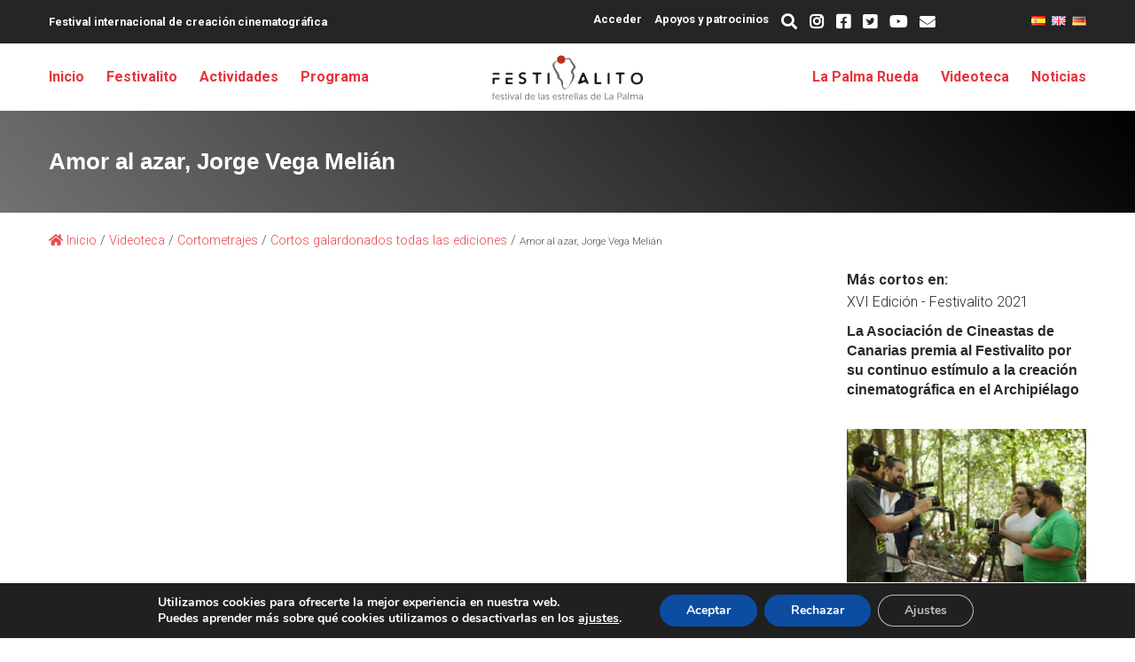

--- FILE ---
content_type: text/html; charset=UTF-8
request_url: https://festivalito.com/amor-al-azar-jorge-vega-melian-2/
body_size: 24697
content:


<!doctype html>
<html class="no-js es" lang="es" >
  <head>
	<meta charset="UTF-8" />
	<meta name="viewport" content="width=device-width, initial-scale=1.0" />
  <meta name="theme-color" content="#000000" />
  <meta name="apple-mobile-web-app-status-bar-style" content="#000000">
	

  <link href="https://fonts.googleapis.com/css?family=Roboto:300,400,700" rel="stylesheet">
  <!--link rel="stylesheet" type="text/css" href="https://use.fontawesome.com/releases/v5.8.2/css/all.css" integrity="sha384-oS3vJWv+0UjzBfQzYUhtDYW+Pj2yciDJxpsK1OYPAYjqT085Qq/1cq5FLXAZQ7Ay" crossorigin="anonymous"-->
	  <link href="https://cdnjs.cloudflare.com/ajax/libs/font-awesome/5.8.2/css/all.min.css" rel="stylesheet">
  <link rel="stylesheet" type="text/css" href="https://festivalito.com/wp-content/themes/festivalito/css/foundation.min.css">
  <link rel="stylesheet" type="text/css" media="all" href="https://festivalito.com/wp-content/themes/festivalito/style.css" />

	<link rel="shortcut icon" href="https://festivalito.com/wp-content/themes/festivalito/images/favicon.png" />
  <link rel="icon" sizes="196x196" href="https://festivalito.com/wp-content/themes/festivalito/images/favicon.png">
  <link rel="icon" sizes="128x128" href="https://festivalito.com/wp-content/themes/festivalito/images/favicon.png">
  <link rel="apple-touch-icon" sizes="76x76" href="https://festivalito.com/wp-content/themes/festivalito/images/favicon.png">

	<link rel="pingback" href="https://festivalito.com/xmlrpc.php" />

	<style>img:is([sizes="auto" i], [sizes^="auto," i]) { contain-intrinsic-size: 3000px 1500px }</style>
	
		<!-- All in One SEO 4.8.7 - aioseo.com -->
		<title>Amor al azar, Jorge Vega Melián - Festivalito La Palma</title>
	<meta name="description" content="Cortometraje presentado en la sección Andrómeda del concurso de rodajes La Palma Rueda 2021 en la XVI edición del Festivalito La Palma; ideado, rodado y editado bajo el lema: &quot;No soy un algoritmo&quot;" />
	<meta name="robots" content="max-image-preview:large" />
	<meta name="author" content="Silvia"/>
	<link rel="canonical" href="https://festivalito.com/amor-al-azar-jorge-vega-melian-2/" />
	<meta name="generator" content="All in One SEO (AIOSEO) 4.8.7" />
		<meta property="og:locale" content="es_ES" />
		<meta property="og:site_name" content="Festivalito La Palma - Festival internacional de cortos y cine extremo en La Palma" />
		<meta property="og:type" content="article" />
		<meta property="og:title" content="Amor al azar, Jorge Vega Melián - Festivalito La Palma" />
		<meta property="og:description" content="Cortometraje presentado en la sección Andrómeda del concurso de rodajes La Palma Rueda 2021 en la XVI edición del Festivalito La Palma; ideado, rodado y editado bajo el lema: &quot;No soy un algoritmo&quot;" />
		<meta property="og:url" content="https://festivalito.com/amor-al-azar-jorge-vega-melian-2/" />
		<meta property="article:published_time" content="2021-06-06T19:33:40+00:00" />
		<meta property="article:modified_time" content="2021-06-06T19:33:42+00:00" />
		<meta name="twitter:card" content="summary" />
		<meta name="twitter:title" content="Amor al azar, Jorge Vega Melián - Festivalito La Palma" />
		<meta name="twitter:description" content="Cortometraje presentado en la sección Andrómeda del concurso de rodajes La Palma Rueda 2021 en la XVI edición del Festivalito La Palma; ideado, rodado y editado bajo el lema: &quot;No soy un algoritmo&quot;" />
		<script type="application/ld+json" class="aioseo-schema">
			{"@context":"https:\/\/schema.org","@graph":[{"@type":"BlogPosting","@id":"https:\/\/festivalito.com\/amor-al-azar-jorge-vega-melian-2\/#blogposting","name":"Amor al azar, Jorge Vega Meli\u00e1n - Festivalito La Palma","headline":"Amor al azar, Jorge Vega Meli\u00e1n","author":{"@id":"https:\/\/festivalito.com\/author\/silvia\/#author"},"publisher":{"@id":"https:\/\/festivalito.com\/#organization"},"image":{"@type":"ImageObject","url":"https:\/\/festivalito.com\/wp-content\/uploads\/2021\/06\/PBFUMdCTvek.jpg","width":1280,"height":720},"datePublished":"2021-06-06T20:33:40+01:00","dateModified":"2021-06-06T20:33:42+01:00","inLanguage":"es-ES","mainEntityOfPage":{"@id":"https:\/\/festivalito.com\/amor-al-azar-jorge-vega-melian-2\/#webpage"},"isPartOf":{"@id":"https:\/\/festivalito.com\/amor-al-azar-jorge-vega-melian-2\/#webpage"},"articleSection":"Cortometrajes, Cortos galardonados todas las ediciones, Videoteca, XVI Edici\u00f3n - Festivalito 2021, LPR 2021-Galardonados y finalistas"},{"@type":"BreadcrumbList","@id":"https:\/\/festivalito.com\/amor-al-azar-jorge-vega-melian-2\/#breadcrumblist","itemListElement":[{"@type":"ListItem","@id":"https:\/\/festivalito.com#listItem","position":1,"name":"Inicio","item":"https:\/\/festivalito.com","nextItem":{"@type":"ListItem","@id":"https:\/\/festivalito.com\/seccion\/videoteca\/#listItem","name":"Videoteca"}},{"@type":"ListItem","@id":"https:\/\/festivalito.com\/seccion\/videoteca\/#listItem","position":2,"name":"Videoteca","item":"https:\/\/festivalito.com\/seccion\/videoteca\/","nextItem":{"@type":"ListItem","@id":"https:\/\/festivalito.com\/seccion\/videoteca\/cortometrajes\/#listItem","name":"Cortometrajes"},"previousItem":{"@type":"ListItem","@id":"https:\/\/festivalito.com#listItem","name":"Inicio"}},{"@type":"ListItem","@id":"https:\/\/festivalito.com\/seccion\/videoteca\/cortometrajes\/#listItem","position":3,"name":"Cortometrajes","item":"https:\/\/festivalito.com\/seccion\/videoteca\/cortometrajes\/","nextItem":{"@type":"ListItem","@id":"https:\/\/festivalito.com\/seccion\/videoteca\/cortometrajes\/cortos-galardonados-todas-las-ediciones\/#listItem","name":"Cortos galardonados todas las ediciones"},"previousItem":{"@type":"ListItem","@id":"https:\/\/festivalito.com\/seccion\/videoteca\/#listItem","name":"Videoteca"}},{"@type":"ListItem","@id":"https:\/\/festivalito.com\/seccion\/videoteca\/cortometrajes\/cortos-galardonados-todas-las-ediciones\/#listItem","position":4,"name":"Cortos galardonados todas las ediciones","item":"https:\/\/festivalito.com\/seccion\/videoteca\/cortometrajes\/cortos-galardonados-todas-las-ediciones\/","nextItem":{"@type":"ListItem","@id":"https:\/\/festivalito.com\/amor-al-azar-jorge-vega-melian-2\/#listItem","name":"Amor al azar, Jorge Vega Meli\u00e1n"},"previousItem":{"@type":"ListItem","@id":"https:\/\/festivalito.com\/seccion\/videoteca\/cortometrajes\/#listItem","name":"Cortometrajes"}},{"@type":"ListItem","@id":"https:\/\/festivalito.com\/amor-al-azar-jorge-vega-melian-2\/#listItem","position":5,"name":"Amor al azar, Jorge Vega Meli\u00e1n","previousItem":{"@type":"ListItem","@id":"https:\/\/festivalito.com\/seccion\/videoteca\/cortometrajes\/cortos-galardonados-todas-las-ediciones\/#listItem","name":"Cortos galardonados todas las ediciones"}}]},{"@type":"Organization","@id":"https:\/\/festivalito.com\/#organization","name":"Festivalito La Palma","description":"Festival internacional de cortos y cine extremo en La Palma","url":"https:\/\/festivalito.com\/"},{"@type":"Person","@id":"https:\/\/festivalito.com\/author\/silvia\/#author","url":"https:\/\/festivalito.com\/author\/silvia\/","name":"Silvia","image":{"@type":"ImageObject","@id":"https:\/\/festivalito.com\/amor-al-azar-jorge-vega-melian-2\/#authorImage","url":"https:\/\/festivalito.com\/wp-content\/plugins\/ultimate-member\/assets\/img\/default_avatar.jpg","width":96,"height":96,"caption":"Silvia"}},{"@type":"WebPage","@id":"https:\/\/festivalito.com\/amor-al-azar-jorge-vega-melian-2\/#webpage","url":"https:\/\/festivalito.com\/amor-al-azar-jorge-vega-melian-2\/","name":"Amor al azar, Jorge Vega Meli\u00e1n - Festivalito La Palma","description":"Cortometraje presentado en la secci\u00f3n Andr\u00f3meda del concurso de rodajes La Palma Rueda 2021 en la XVI edici\u00f3n del Festivalito La Palma; ideado, rodado y editado bajo el lema: \"No soy un algoritmo\"","inLanguage":"es-ES","isPartOf":{"@id":"https:\/\/festivalito.com\/#website"},"breadcrumb":{"@id":"https:\/\/festivalito.com\/amor-al-azar-jorge-vega-melian-2\/#breadcrumblist"},"author":{"@id":"https:\/\/festivalito.com\/author\/silvia\/#author"},"creator":{"@id":"https:\/\/festivalito.com\/author\/silvia\/#author"},"image":{"@type":"ImageObject","url":"https:\/\/festivalito.com\/wp-content\/uploads\/2021\/06\/PBFUMdCTvek.jpg","@id":"https:\/\/festivalito.com\/amor-al-azar-jorge-vega-melian-2\/#mainImage","width":1280,"height":720},"primaryImageOfPage":{"@id":"https:\/\/festivalito.com\/amor-al-azar-jorge-vega-melian-2\/#mainImage"},"datePublished":"2021-06-06T20:33:40+01:00","dateModified":"2021-06-06T20:33:42+01:00"},{"@type":"WebSite","@id":"https:\/\/festivalito.com\/#website","url":"https:\/\/festivalito.com\/","name":"Festivalito La Palma","description":"Festival internacional de cortos y cine extremo en La Palma","inLanguage":"es-ES","publisher":{"@id":"https:\/\/festivalito.com\/#organization"}}]}
		</script>
		<!-- All in One SEO -->

<link rel='stylesheet' id='wp-block-library-css' href='https://festivalito.com/wp-includes/css/dist/block-library/style.min.css' type='text/css' media='all' />
<style id='wp-block-library-theme-inline-css' type='text/css'>
.wp-block-audio :where(figcaption){color:#555;font-size:13px;text-align:center}.is-dark-theme .wp-block-audio :where(figcaption){color:#ffffffa6}.wp-block-audio{margin:0 0 1em}.wp-block-code{border:1px solid #ccc;border-radius:4px;font-family:Menlo,Consolas,monaco,monospace;padding:.8em 1em}.wp-block-embed :where(figcaption){color:#555;font-size:13px;text-align:center}.is-dark-theme .wp-block-embed :where(figcaption){color:#ffffffa6}.wp-block-embed{margin:0 0 1em}.blocks-gallery-caption{color:#555;font-size:13px;text-align:center}.is-dark-theme .blocks-gallery-caption{color:#ffffffa6}:root :where(.wp-block-image figcaption){color:#555;font-size:13px;text-align:center}.is-dark-theme :root :where(.wp-block-image figcaption){color:#ffffffa6}.wp-block-image{margin:0 0 1em}.wp-block-pullquote{border-bottom:4px solid;border-top:4px solid;color:currentColor;margin-bottom:1.75em}.wp-block-pullquote cite,.wp-block-pullquote footer,.wp-block-pullquote__citation{color:currentColor;font-size:.8125em;font-style:normal;text-transform:uppercase}.wp-block-quote{border-left:.25em solid;margin:0 0 1.75em;padding-left:1em}.wp-block-quote cite,.wp-block-quote footer{color:currentColor;font-size:.8125em;font-style:normal;position:relative}.wp-block-quote:where(.has-text-align-right){border-left:none;border-right:.25em solid;padding-left:0;padding-right:1em}.wp-block-quote:where(.has-text-align-center){border:none;padding-left:0}.wp-block-quote.is-large,.wp-block-quote.is-style-large,.wp-block-quote:where(.is-style-plain){border:none}.wp-block-search .wp-block-search__label{font-weight:700}.wp-block-search__button{border:1px solid #ccc;padding:.375em .625em}:where(.wp-block-group.has-background){padding:1.25em 2.375em}.wp-block-separator.has-css-opacity{opacity:.4}.wp-block-separator{border:none;border-bottom:2px solid;margin-left:auto;margin-right:auto}.wp-block-separator.has-alpha-channel-opacity{opacity:1}.wp-block-separator:not(.is-style-wide):not(.is-style-dots){width:100px}.wp-block-separator.has-background:not(.is-style-dots){border-bottom:none;height:1px}.wp-block-separator.has-background:not(.is-style-wide):not(.is-style-dots){height:2px}.wp-block-table{margin:0 0 1em}.wp-block-table td,.wp-block-table th{word-break:normal}.wp-block-table :where(figcaption){color:#555;font-size:13px;text-align:center}.is-dark-theme .wp-block-table :where(figcaption){color:#ffffffa6}.wp-block-video :where(figcaption){color:#555;font-size:13px;text-align:center}.is-dark-theme .wp-block-video :where(figcaption){color:#ffffffa6}.wp-block-video{margin:0 0 1em}:root :where(.wp-block-template-part.has-background){margin-bottom:0;margin-top:0;padding:1.25em 2.375em}
</style>
<style id='classic-theme-styles-inline-css' type='text/css'>
/*! This file is auto-generated */
.wp-block-button__link{color:#fff;background-color:#32373c;border-radius:9999px;box-shadow:none;text-decoration:none;padding:calc(.667em + 2px) calc(1.333em + 2px);font-size:1.125em}.wp-block-file__button{background:#32373c;color:#fff;text-decoration:none}
</style>
<style id='global-styles-inline-css' type='text/css'>
:root{--wp--preset--aspect-ratio--square: 1;--wp--preset--aspect-ratio--4-3: 4/3;--wp--preset--aspect-ratio--3-4: 3/4;--wp--preset--aspect-ratio--3-2: 3/2;--wp--preset--aspect-ratio--2-3: 2/3;--wp--preset--aspect-ratio--16-9: 16/9;--wp--preset--aspect-ratio--9-16: 9/16;--wp--preset--color--black: #000000;--wp--preset--color--cyan-bluish-gray: #abb8c3;--wp--preset--color--white: #ffffff;--wp--preset--color--pale-pink: #f78da7;--wp--preset--color--vivid-red: #cf2e2e;--wp--preset--color--luminous-vivid-orange: #ff6900;--wp--preset--color--luminous-vivid-amber: #fcb900;--wp--preset--color--light-green-cyan: #7bdcb5;--wp--preset--color--vivid-green-cyan: #00d084;--wp--preset--color--pale-cyan-blue: #8ed1fc;--wp--preset--color--vivid-cyan-blue: #0693e3;--wp--preset--color--vivid-purple: #9b51e0;--wp--preset--color--primary: #b00020;--wp--preset--color--secondary: #727271;--wp--preset--color--tercer: #ffffff;--wp--preset--color--cuarto: #eeeeee;--wp--preset--gradient--vivid-cyan-blue-to-vivid-purple: linear-gradient(135deg,rgba(6,147,227,1) 0%,rgb(155,81,224) 100%);--wp--preset--gradient--light-green-cyan-to-vivid-green-cyan: linear-gradient(135deg,rgb(122,220,180) 0%,rgb(0,208,130) 100%);--wp--preset--gradient--luminous-vivid-amber-to-luminous-vivid-orange: linear-gradient(135deg,rgba(252,185,0,1) 0%,rgba(255,105,0,1) 100%);--wp--preset--gradient--luminous-vivid-orange-to-vivid-red: linear-gradient(135deg,rgba(255,105,0,1) 0%,rgb(207,46,46) 100%);--wp--preset--gradient--very-light-gray-to-cyan-bluish-gray: linear-gradient(135deg,rgb(238,238,238) 0%,rgb(169,184,195) 100%);--wp--preset--gradient--cool-to-warm-spectrum: linear-gradient(135deg,rgb(74,234,220) 0%,rgb(151,120,209) 20%,rgb(207,42,186) 40%,rgb(238,44,130) 60%,rgb(251,105,98) 80%,rgb(254,248,76) 100%);--wp--preset--gradient--blush-light-purple: linear-gradient(135deg,rgb(255,206,236) 0%,rgb(152,150,240) 100%);--wp--preset--gradient--blush-bordeaux: linear-gradient(135deg,rgb(254,205,165) 0%,rgb(254,45,45) 50%,rgb(107,0,62) 100%);--wp--preset--gradient--luminous-dusk: linear-gradient(135deg,rgb(255,203,112) 0%,rgb(199,81,192) 50%,rgb(65,88,208) 100%);--wp--preset--gradient--pale-ocean: linear-gradient(135deg,rgb(255,245,203) 0%,rgb(182,227,212) 50%,rgb(51,167,181) 100%);--wp--preset--gradient--electric-grass: linear-gradient(135deg,rgb(202,248,128) 0%,rgb(113,206,126) 100%);--wp--preset--gradient--midnight: linear-gradient(135deg,rgb(2,3,129) 0%,rgb(40,116,252) 100%);--wp--preset--font-size--small: 13px;--wp--preset--font-size--medium: 20px;--wp--preset--font-size--large: 36px;--wp--preset--font-size--x-large: 42px;--wp--preset--spacing--20: 0.44rem;--wp--preset--spacing--30: 0.67rem;--wp--preset--spacing--40: 1rem;--wp--preset--spacing--50: 1.5rem;--wp--preset--spacing--60: 2.25rem;--wp--preset--spacing--70: 3.38rem;--wp--preset--spacing--80: 5.06rem;--wp--preset--shadow--natural: 6px 6px 9px rgba(0, 0, 0, 0.2);--wp--preset--shadow--deep: 12px 12px 50px rgba(0, 0, 0, 0.4);--wp--preset--shadow--sharp: 6px 6px 0px rgba(0, 0, 0, 0.2);--wp--preset--shadow--outlined: 6px 6px 0px -3px rgba(255, 255, 255, 1), 6px 6px rgba(0, 0, 0, 1);--wp--preset--shadow--crisp: 6px 6px 0px rgba(0, 0, 0, 1);}:where(.is-layout-flex){gap: 0.5em;}:where(.is-layout-grid){gap: 0.5em;}body .is-layout-flex{display: flex;}.is-layout-flex{flex-wrap: wrap;align-items: center;}.is-layout-flex > :is(*, div){margin: 0;}body .is-layout-grid{display: grid;}.is-layout-grid > :is(*, div){margin: 0;}:where(.wp-block-columns.is-layout-flex){gap: 2em;}:where(.wp-block-columns.is-layout-grid){gap: 2em;}:where(.wp-block-post-template.is-layout-flex){gap: 1.25em;}:where(.wp-block-post-template.is-layout-grid){gap: 1.25em;}.has-black-color{color: var(--wp--preset--color--black) !important;}.has-cyan-bluish-gray-color{color: var(--wp--preset--color--cyan-bluish-gray) !important;}.has-white-color{color: var(--wp--preset--color--white) !important;}.has-pale-pink-color{color: var(--wp--preset--color--pale-pink) !important;}.has-vivid-red-color{color: var(--wp--preset--color--vivid-red) !important;}.has-luminous-vivid-orange-color{color: var(--wp--preset--color--luminous-vivid-orange) !important;}.has-luminous-vivid-amber-color{color: var(--wp--preset--color--luminous-vivid-amber) !important;}.has-light-green-cyan-color{color: var(--wp--preset--color--light-green-cyan) !important;}.has-vivid-green-cyan-color{color: var(--wp--preset--color--vivid-green-cyan) !important;}.has-pale-cyan-blue-color{color: var(--wp--preset--color--pale-cyan-blue) !important;}.has-vivid-cyan-blue-color{color: var(--wp--preset--color--vivid-cyan-blue) !important;}.has-vivid-purple-color{color: var(--wp--preset--color--vivid-purple) !important;}.has-black-background-color{background-color: var(--wp--preset--color--black) !important;}.has-cyan-bluish-gray-background-color{background-color: var(--wp--preset--color--cyan-bluish-gray) !important;}.has-white-background-color{background-color: var(--wp--preset--color--white) !important;}.has-pale-pink-background-color{background-color: var(--wp--preset--color--pale-pink) !important;}.has-vivid-red-background-color{background-color: var(--wp--preset--color--vivid-red) !important;}.has-luminous-vivid-orange-background-color{background-color: var(--wp--preset--color--luminous-vivid-orange) !important;}.has-luminous-vivid-amber-background-color{background-color: var(--wp--preset--color--luminous-vivid-amber) !important;}.has-light-green-cyan-background-color{background-color: var(--wp--preset--color--light-green-cyan) !important;}.has-vivid-green-cyan-background-color{background-color: var(--wp--preset--color--vivid-green-cyan) !important;}.has-pale-cyan-blue-background-color{background-color: var(--wp--preset--color--pale-cyan-blue) !important;}.has-vivid-cyan-blue-background-color{background-color: var(--wp--preset--color--vivid-cyan-blue) !important;}.has-vivid-purple-background-color{background-color: var(--wp--preset--color--vivid-purple) !important;}.has-black-border-color{border-color: var(--wp--preset--color--black) !important;}.has-cyan-bluish-gray-border-color{border-color: var(--wp--preset--color--cyan-bluish-gray) !important;}.has-white-border-color{border-color: var(--wp--preset--color--white) !important;}.has-pale-pink-border-color{border-color: var(--wp--preset--color--pale-pink) !important;}.has-vivid-red-border-color{border-color: var(--wp--preset--color--vivid-red) !important;}.has-luminous-vivid-orange-border-color{border-color: var(--wp--preset--color--luminous-vivid-orange) !important;}.has-luminous-vivid-amber-border-color{border-color: var(--wp--preset--color--luminous-vivid-amber) !important;}.has-light-green-cyan-border-color{border-color: var(--wp--preset--color--light-green-cyan) !important;}.has-vivid-green-cyan-border-color{border-color: var(--wp--preset--color--vivid-green-cyan) !important;}.has-pale-cyan-blue-border-color{border-color: var(--wp--preset--color--pale-cyan-blue) !important;}.has-vivid-cyan-blue-border-color{border-color: var(--wp--preset--color--vivid-cyan-blue) !important;}.has-vivid-purple-border-color{border-color: var(--wp--preset--color--vivid-purple) !important;}.has-vivid-cyan-blue-to-vivid-purple-gradient-background{background: var(--wp--preset--gradient--vivid-cyan-blue-to-vivid-purple) !important;}.has-light-green-cyan-to-vivid-green-cyan-gradient-background{background: var(--wp--preset--gradient--light-green-cyan-to-vivid-green-cyan) !important;}.has-luminous-vivid-amber-to-luminous-vivid-orange-gradient-background{background: var(--wp--preset--gradient--luminous-vivid-amber-to-luminous-vivid-orange) !important;}.has-luminous-vivid-orange-to-vivid-red-gradient-background{background: var(--wp--preset--gradient--luminous-vivid-orange-to-vivid-red) !important;}.has-very-light-gray-to-cyan-bluish-gray-gradient-background{background: var(--wp--preset--gradient--very-light-gray-to-cyan-bluish-gray) !important;}.has-cool-to-warm-spectrum-gradient-background{background: var(--wp--preset--gradient--cool-to-warm-spectrum) !important;}.has-blush-light-purple-gradient-background{background: var(--wp--preset--gradient--blush-light-purple) !important;}.has-blush-bordeaux-gradient-background{background: var(--wp--preset--gradient--blush-bordeaux) !important;}.has-luminous-dusk-gradient-background{background: var(--wp--preset--gradient--luminous-dusk) !important;}.has-pale-ocean-gradient-background{background: var(--wp--preset--gradient--pale-ocean) !important;}.has-electric-grass-gradient-background{background: var(--wp--preset--gradient--electric-grass) !important;}.has-midnight-gradient-background{background: var(--wp--preset--gradient--midnight) !important;}.has-small-font-size{font-size: var(--wp--preset--font-size--small) !important;}.has-medium-font-size{font-size: var(--wp--preset--font-size--medium) !important;}.has-large-font-size{font-size: var(--wp--preset--font-size--large) !important;}.has-x-large-font-size{font-size: var(--wp--preset--font-size--x-large) !important;}
:where(.wp-block-post-template.is-layout-flex){gap: 1.25em;}:where(.wp-block-post-template.is-layout-grid){gap: 1.25em;}
:where(.wp-block-columns.is-layout-flex){gap: 2em;}:where(.wp-block-columns.is-layout-grid){gap: 2em;}
:root :where(.wp-block-pullquote){font-size: 1.5em;line-height: 1.6;}
</style>
<link rel='stylesheet' id='foobox-free-min-css' href='https://festivalito.com/wp-content/plugins/foobox-image-lightbox/free/css/foobox.free.min.css' type='text/css' media='all' />
<style id='wpxpo-global-style-inline-css' type='text/css'>
:root {
			--preset-color1: #037fff;
			--preset-color2: #026fe0;
			--preset-color3: #071323;
			--preset-color4: #132133;
			--preset-color5: #34495e;
			--preset-color6: #787676;
			--preset-color7: #f0f2f3;
			--preset-color8: #f8f9fa;
			--preset-color9: #ffffff;
		}{}
</style>
<style id='ultp-preset-colors-style-inline-css' type='text/css'>
:root { --postx_preset_Base_1_color: #f4f4ff; --postx_preset_Base_2_color: #dddff8; --postx_preset_Base_3_color: #B4B4D6; --postx_preset_Primary_color: #3323f0; --postx_preset_Secondary_color: #4a5fff; --postx_preset_Tertiary_color: #FFFFFF; --postx_preset_Contrast_3_color: #545472; --postx_preset_Contrast_2_color: #262657; --postx_preset_Contrast_1_color: #10102e; --postx_preset_Over_Primary_color: #ffffff;  }
</style>
<style id='ultp-preset-gradient-style-inline-css' type='text/css'>
:root { --postx_preset_Primary_to_Secondary_to_Right_gradient: linear-gradient(90deg, var(--postx_preset_Primary_color) 0%, var(--postx_preset_Secondary_color) 100%); --postx_preset_Primary_to_Secondary_to_Bottom_gradient: linear-gradient(180deg, var(--postx_preset_Primary_color) 0%, var(--postx_preset_Secondary_color) 100%); --postx_preset_Secondary_to_Primary_to_Right_gradient: linear-gradient(90deg, var(--postx_preset_Secondary_color) 0%, var(--postx_preset_Primary_color) 100%); --postx_preset_Secondary_to_Primary_to_Bottom_gradient: linear-gradient(180deg, var(--postx_preset_Secondary_color) 0%, var(--postx_preset_Primary_color) 100%); --postx_preset_Cold_Evening_gradient: linear-gradient(0deg, rgb(12, 52, 131) 0%, rgb(162, 182, 223) 100%, rgb(107, 140, 206) 100%, rgb(162, 182, 223) 100%); --postx_preset_Purple_Division_gradient: linear-gradient(0deg, rgb(112, 40, 228) 0%, rgb(229, 178, 202) 100%); --postx_preset_Over_Sun_gradient: linear-gradient(60deg, rgb(171, 236, 214) 0%, rgb(251, 237, 150) 100%); --postx_preset_Morning_Salad_gradient: linear-gradient(-255deg, rgb(183, 248, 219) 0%, rgb(80, 167, 194) 100%); --postx_preset_Fabled_Sunset_gradient: linear-gradient(-270deg, rgb(35, 21, 87) 0%, rgb(68, 16, 122) 29%, rgb(255, 19, 97) 67%, rgb(255, 248, 0) 100%);  }
</style>
<style id='ultp-preset-typo-style-inline-css' type='text/css'>
@import url('https://fonts.googleapis.com/css?family=Roboto:100,100i,300,300i,400,400i,500,500i,700,700i,900,900i'); :root { --postx_preset_Heading_typo_font_family: Roboto; --postx_preset_Heading_typo_font_family_type: sans-serif; --postx_preset_Heading_typo_font_weight: 600; --postx_preset_Heading_typo_text_transform: capitalize; --postx_preset_Body_and_Others_typo_font_family: Roboto; --postx_preset_Body_and_Others_typo_font_family_type: sans-serif; --postx_preset_Body_and_Others_typo_font_weight: 400; --postx_preset_Body_and_Others_typo_text_transform: lowercase; --postx_preset_body_typo_font_size_lg: 16px; --postx_preset_paragraph_1_typo_font_size_lg: 12px; --postx_preset_paragraph_2_typo_font_size_lg: 12px; --postx_preset_paragraph_3_typo_font_size_lg: 12px; --postx_preset_heading_h1_typo_font_size_lg: 42px; --postx_preset_heading_h2_typo_font_size_lg: 36px; --postx_preset_heading_h3_typo_font_size_lg: 30px; --postx_preset_heading_h4_typo_font_size_lg: 24px; --postx_preset_heading_h5_typo_font_size_lg: 20px; --postx_preset_heading_h6_typo_font_size_lg: 16px; }
</style>
<link rel='stylesheet' id='usp_style-css' href='https://festivalito.com/wp-content/plugins/user-submitted-posts/resources/usp.css' type='text/css' media='all' />
<link rel='stylesheet' id='__EPYT__style-css' href='https://festivalito.com/wp-content/plugins/youtube-embed-plus/styles/ytprefs.min.css' type='text/css' media='all' />
<style id='__EPYT__style-inline-css' type='text/css'>

                .epyt-gallery-thumb {
                        width: 33.333%;
                }
                
</style>
<link rel='stylesheet' id='um_modal-css' href='https://festivalito.com/wp-content/plugins/ultimate-member/assets/css/um-modal.min.css' type='text/css' media='all' />
<link rel='stylesheet' id='um_ui-css' href='https://festivalito.com/wp-content/plugins/ultimate-member/assets/libs/jquery-ui/jquery-ui.min.css' type='text/css' media='all' />
<link rel='stylesheet' id='um_tipsy-css' href='https://festivalito.com/wp-content/plugins/ultimate-member/assets/libs/tipsy/tipsy.min.css' type='text/css' media='all' />
<link rel='stylesheet' id='um_raty-css' href='https://festivalito.com/wp-content/plugins/ultimate-member/assets/libs/raty/um-raty.min.css' type='text/css' media='all' />
<link rel='stylesheet' id='um_fonticons_ii-css' href='https://festivalito.com/wp-content/plugins/ultimate-member/assets/libs/legacy/fonticons/fonticons-ii.min.css' type='text/css' media='all' />
<link rel='stylesheet' id='um_fonticons_fa-css' href='https://festivalito.com/wp-content/plugins/ultimate-member/assets/libs/legacy/fonticons/fonticons-fa.min.css' type='text/css' media='all' />
<link rel='stylesheet' id='select2-css' href='https://festivalito.com/wp-content/plugins/ultimate-member/assets/libs/select2/select2.min.css' type='text/css' media='all' />
<link rel='stylesheet' id='um_fileupload-css' href='https://festivalito.com/wp-content/plugins/ultimate-member/assets/css/um-fileupload.min.css' type='text/css' media='all' />
<link rel='stylesheet' id='um_datetime-css' href='https://festivalito.com/wp-content/plugins/ultimate-member/assets/libs/pickadate/default.min.css' type='text/css' media='all' />
<link rel='stylesheet' id='um_datetime_date-css' href='https://festivalito.com/wp-content/plugins/ultimate-member/assets/libs/pickadate/default.date.min.css' type='text/css' media='all' />
<link rel='stylesheet' id='um_datetime_time-css' href='https://festivalito.com/wp-content/plugins/ultimate-member/assets/libs/pickadate/default.time.min.css' type='text/css' media='all' />
<link rel='stylesheet' id='um_common-css' href='https://festivalito.com/wp-content/plugins/ultimate-member/assets/css/common.min.css' type='text/css' media='all' />
<link rel='stylesheet' id='um_responsive-css' href='https://festivalito.com/wp-content/plugins/ultimate-member/assets/css/um-responsive.min.css' type='text/css' media='all' />
<link rel='stylesheet' id='um_styles-css' href='https://festivalito.com/wp-content/plugins/ultimate-member/assets/css/um-styles.min.css' type='text/css' media='all' />
<link rel='stylesheet' id='um_crop-css' href='https://festivalito.com/wp-content/plugins/ultimate-member/assets/libs/cropper/cropper.min.css' type='text/css' media='all' />
<link rel='stylesheet' id='um_profile-css' href='https://festivalito.com/wp-content/plugins/ultimate-member/assets/css/um-profile.min.css' type='text/css' media='all' />
<link rel='stylesheet' id='um_account-css' href='https://festivalito.com/wp-content/plugins/ultimate-member/assets/css/um-account.min.css' type='text/css' media='all' />
<link rel='stylesheet' id='um_misc-css' href='https://festivalito.com/wp-content/plugins/ultimate-member/assets/css/um-misc.min.css' type='text/css' media='all' />
<link rel='stylesheet' id='um_default_css-css' href='https://festivalito.com/wp-content/plugins/ultimate-member/assets/css/um-old-default.min.css' type='text/css' media='all' />
<link rel='stylesheet' id='moove_gdpr_frontend-css' href='https://festivalito.com/wp-content/plugins/gdpr-cookie-compliance/dist/styles/gdpr-main.css' type='text/css' media='all' />
<style id='moove_gdpr_frontend-inline-css' type='text/css'>
#moove_gdpr_cookie_modal,#moove_gdpr_cookie_info_bar,.gdpr_cookie_settings_shortcode_content{font-family:&#039;Nunito&#039;,sans-serif}#moove_gdpr_save_popup_settings_button{background-color:#373737;color:#fff}#moove_gdpr_save_popup_settings_button:hover{background-color:#000}#moove_gdpr_cookie_info_bar .moove-gdpr-info-bar-container .moove-gdpr-info-bar-content a.mgbutton,#moove_gdpr_cookie_info_bar .moove-gdpr-info-bar-container .moove-gdpr-info-bar-content button.mgbutton{background-color:#0C4DA2}#moove_gdpr_cookie_modal .moove-gdpr-modal-content .moove-gdpr-modal-footer-content .moove-gdpr-button-holder a.mgbutton,#moove_gdpr_cookie_modal .moove-gdpr-modal-content .moove-gdpr-modal-footer-content .moove-gdpr-button-holder button.mgbutton,.gdpr_cookie_settings_shortcode_content .gdpr-shr-button.button-green{background-color:#0C4DA2;border-color:#0C4DA2}#moove_gdpr_cookie_modal .moove-gdpr-modal-content .moove-gdpr-modal-footer-content .moove-gdpr-button-holder a.mgbutton:hover,#moove_gdpr_cookie_modal .moove-gdpr-modal-content .moove-gdpr-modal-footer-content .moove-gdpr-button-holder button.mgbutton:hover,.gdpr_cookie_settings_shortcode_content .gdpr-shr-button.button-green:hover{background-color:#fff;color:#0C4DA2}#moove_gdpr_cookie_modal .moove-gdpr-modal-content .moove-gdpr-modal-close i,#moove_gdpr_cookie_modal .moove-gdpr-modal-content .moove-gdpr-modal-close span.gdpr-icon{background-color:#0C4DA2;border:1px solid #0C4DA2}#moove_gdpr_cookie_info_bar span.change-settings-button.focus-g,#moove_gdpr_cookie_info_bar span.change-settings-button:focus,#moove_gdpr_cookie_info_bar button.change-settings-button.focus-g,#moove_gdpr_cookie_info_bar button.change-settings-button:focus{-webkit-box-shadow:0 0 1px 3px #0C4DA2;-moz-box-shadow:0 0 1px 3px #0C4DA2;box-shadow:0 0 1px 3px #0C4DA2}#moove_gdpr_cookie_modal .moove-gdpr-modal-content .moove-gdpr-modal-close i:hover,#moove_gdpr_cookie_modal .moove-gdpr-modal-content .moove-gdpr-modal-close span.gdpr-icon:hover,#moove_gdpr_cookie_info_bar span[data-href]>u.change-settings-button{color:#0C4DA2}#moove_gdpr_cookie_modal .moove-gdpr-modal-content .moove-gdpr-modal-left-content #moove-gdpr-menu li.menu-item-selected a span.gdpr-icon,#moove_gdpr_cookie_modal .moove-gdpr-modal-content .moove-gdpr-modal-left-content #moove-gdpr-menu li.menu-item-selected button span.gdpr-icon{color:inherit}#moove_gdpr_cookie_modal .moove-gdpr-modal-content .moove-gdpr-modal-left-content #moove-gdpr-menu li a span.gdpr-icon,#moove_gdpr_cookie_modal .moove-gdpr-modal-content .moove-gdpr-modal-left-content #moove-gdpr-menu li button span.gdpr-icon{color:inherit}#moove_gdpr_cookie_modal .gdpr-acc-link{line-height:0;font-size:0;color:transparent;position:absolute}#moove_gdpr_cookie_modal .moove-gdpr-modal-content .moove-gdpr-modal-close:hover i,#moove_gdpr_cookie_modal .moove-gdpr-modal-content .moove-gdpr-modal-left-content #moove-gdpr-menu li a,#moove_gdpr_cookie_modal .moove-gdpr-modal-content .moove-gdpr-modal-left-content #moove-gdpr-menu li button,#moove_gdpr_cookie_modal .moove-gdpr-modal-content .moove-gdpr-modal-left-content #moove-gdpr-menu li button i,#moove_gdpr_cookie_modal .moove-gdpr-modal-content .moove-gdpr-modal-left-content #moove-gdpr-menu li a i,#moove_gdpr_cookie_modal .moove-gdpr-modal-content .moove-gdpr-tab-main .moove-gdpr-tab-main-content a:hover,#moove_gdpr_cookie_info_bar.moove-gdpr-dark-scheme .moove-gdpr-info-bar-container .moove-gdpr-info-bar-content a.mgbutton:hover,#moove_gdpr_cookie_info_bar.moove-gdpr-dark-scheme .moove-gdpr-info-bar-container .moove-gdpr-info-bar-content button.mgbutton:hover,#moove_gdpr_cookie_info_bar.moove-gdpr-dark-scheme .moove-gdpr-info-bar-container .moove-gdpr-info-bar-content a:hover,#moove_gdpr_cookie_info_bar.moove-gdpr-dark-scheme .moove-gdpr-info-bar-container .moove-gdpr-info-bar-content button:hover,#moove_gdpr_cookie_info_bar.moove-gdpr-dark-scheme .moove-gdpr-info-bar-container .moove-gdpr-info-bar-content span.change-settings-button:hover,#moove_gdpr_cookie_info_bar.moove-gdpr-dark-scheme .moove-gdpr-info-bar-container .moove-gdpr-info-bar-content button.change-settings-button:hover,#moove_gdpr_cookie_info_bar.moove-gdpr-dark-scheme .moove-gdpr-info-bar-container .moove-gdpr-info-bar-content u.change-settings-button:hover,#moove_gdpr_cookie_info_bar span[data-href]>u.change-settings-button,#moove_gdpr_cookie_info_bar.moove-gdpr-dark-scheme .moove-gdpr-info-bar-container .moove-gdpr-info-bar-content a.mgbutton.focus-g,#moove_gdpr_cookie_info_bar.moove-gdpr-dark-scheme .moove-gdpr-info-bar-container .moove-gdpr-info-bar-content button.mgbutton.focus-g,#moove_gdpr_cookie_info_bar.moove-gdpr-dark-scheme .moove-gdpr-info-bar-container .moove-gdpr-info-bar-content a.focus-g,#moove_gdpr_cookie_info_bar.moove-gdpr-dark-scheme .moove-gdpr-info-bar-container .moove-gdpr-info-bar-content button.focus-g,#moove_gdpr_cookie_info_bar.moove-gdpr-dark-scheme .moove-gdpr-info-bar-container .moove-gdpr-info-bar-content a.mgbutton:focus,#moove_gdpr_cookie_info_bar.moove-gdpr-dark-scheme .moove-gdpr-info-bar-container .moove-gdpr-info-bar-content button.mgbutton:focus,#moove_gdpr_cookie_info_bar.moove-gdpr-dark-scheme .moove-gdpr-info-bar-container .moove-gdpr-info-bar-content a:focus,#moove_gdpr_cookie_info_bar.moove-gdpr-dark-scheme .moove-gdpr-info-bar-container .moove-gdpr-info-bar-content button:focus,#moove_gdpr_cookie_info_bar.moove-gdpr-dark-scheme .moove-gdpr-info-bar-container .moove-gdpr-info-bar-content span.change-settings-button.focus-g,span.change-settings-button:focus,button.change-settings-button.focus-g,button.change-settings-button:focus,#moove_gdpr_cookie_info_bar.moove-gdpr-dark-scheme .moove-gdpr-info-bar-container .moove-gdpr-info-bar-content u.change-settings-button.focus-g,#moove_gdpr_cookie_info_bar.moove-gdpr-dark-scheme .moove-gdpr-info-bar-container .moove-gdpr-info-bar-content u.change-settings-button:focus{color:#0C4DA2}#moove_gdpr_cookie_modal .moove-gdpr-branding.focus-g span,#moove_gdpr_cookie_modal .moove-gdpr-modal-content .moove-gdpr-tab-main a.focus-g,#moove_gdpr_cookie_modal .moove-gdpr-modal-content .moove-gdpr-tab-main .gdpr-cd-details-toggle.focus-g{color:#0C4DA2}#moove_gdpr_cookie_modal.gdpr_lightbox-hide{display:none}
</style>
<script type="text/javascript" src="https://www.google.com/recaptcha/api.js" id="usp_recaptcha-js"></script>
<script type="text/javascript" src="https://ajax.googleapis.com/ajax/libs/jquery/2.2.4/jquery.min.js" id="jquery-js"></script>
<script type="text/javascript" src="https://festivalito.com/wp-content/plugins/user-submitted-posts/resources/jquery.cookie.js" id="usp_cookie-js"></script>
<script type="text/javascript" src="https://festivalito.com/wp-content/plugins/user-submitted-posts/resources/jquery.parsley.min.js" id="usp_parsley-js"></script>
<script type="text/javascript" id="usp_core-js-before">
/* <![CDATA[ */
var usp_custom_field = "usp_custom_field"; var usp_custom_field_2 = ""; var usp_custom_checkbox = "usp_custom_checkbox"; var usp_case_sensitivity = "false"; var usp_min_images = 0; var usp_max_images = 1; var usp_parsley_error = "Respuesta incorrecta."; var usp_multiple_cats = 0; var usp_existing_tags = 0; var usp_recaptcha_disp = "show"; var usp_recaptcha_vers = 2; var usp_recaptcha_key = "6LdDj2gUAAAAABkni8EKSXJa8kFXJp7mCymdVeZD"; var challenge_nonce = "16d9cf8610"; var ajax_url = "https:\/\/festivalito.com\/wp-admin\/admin-ajax.php"; 
/* ]]> */
</script>
<script type="text/javascript" src="https://festivalito.com/wp-content/plugins/user-submitted-posts/resources/jquery.usp.core.js" id="usp_core-js"></script>
<script type="text/javascript" id="foobox-free-min-js-before">
/* <![CDATA[ */
/* Run FooBox FREE (v2.7.35) */
var FOOBOX = window.FOOBOX = {
	ready: true,
	disableOthers: false,
	o: {wordpress: { enabled: true }, countMessage:'image %index of %total', captions: { dataTitle: ["captionTitle","title"], dataDesc: ["captionDesc","description"] }, rel: '', excludes:'.fbx-link,.nofoobox,.nolightbox,a[href*="pinterest.com/pin/create/button/"]', affiliate : { enabled: false }},
	selectors: [
		".gallery", ".wp-block-gallery", ".wp-caption", ".wp-block-image", "a:has(img[class*=wp-image-])", ".foobox"
	],
	pre: function( $ ){
		// Custom JavaScript (Pre)
		
	},
	post: function( $ ){
		// Custom JavaScript (Post)
		
		// Custom Captions Code
		
	},
	custom: function( $ ){
		// Custom Extra JS
		
	}
};
/* ]]> */
</script>
<script type="text/javascript" src="https://festivalito.com/wp-content/plugins/foobox-image-lightbox/free/js/foobox.free.min.js" id="foobox-free-min-js"></script>
<script type="text/javascript" id="__ytprefs__-js-extra">
/* <![CDATA[ */
var _EPYT_ = {"ajaxurl":"https:\/\/festivalito.com\/wp-admin\/admin-ajax.php","security":"3527dae1d4","gallery_scrolloffset":"20","eppathtoscripts":"https:\/\/festivalito.com\/wp-content\/plugins\/youtube-embed-plus\/scripts\/","eppath":"https:\/\/festivalito.com\/wp-content\/plugins\/youtube-embed-plus\/","epresponsiveselector":"[\"iframe.__youtube_prefs_widget__\"]","epdovol":"1","version":"14.2.3","evselector":"iframe.__youtube_prefs__[src], iframe[src*=\"youtube.com\/embed\/\"], iframe[src*=\"youtube-nocookie.com\/embed\/\"]","ajax_compat":"","maxres_facade":"eager","ytapi_load":"light","pause_others":"","stopMobileBuffer":"1","facade_mode":"","not_live_on_channel":""};
/* ]]> */
</script>
<script type="text/javascript" src="https://festivalito.com/wp-content/plugins/youtube-embed-plus/scripts/ytprefs.min.js" id="__ytprefs__-js"></script>
<script type="text/javascript" src="https://festivalito.com/wp-content/plugins/ultimate-member/assets/js/um-gdpr.min.js" id="um-gdpr-js"></script>
<link rel="https://api.w.org/" href="https://festivalito.com/wp-json/" /><link rel="alternate" title="JSON" type="application/json" href="https://festivalito.com/wp-json/wp/v2/posts/14579" /><link rel="alternate" title="oEmbed (JSON)" type="application/json+oembed" href="https://festivalito.com/wp-json/oembed/1.0/embed?url=https%3A%2F%2Ffestivalito.com%2Famor-al-azar-jorge-vega-melian-2%2F" />
<link rel="alternate" title="oEmbed (XML)" type="text/xml+oembed" href="https://festivalito.com/wp-json/oembed/1.0/embed?url=https%3A%2F%2Ffestivalito.com%2Famor-al-azar-jorge-vega-melian-2%2F&#038;format=xml" />
<style>
		@font-face {
font-family: 'cat_post';
src: url('https://festivalito.com/wp-content/plugins/category-posts/icons/font/cat_post.eot?58348147');
src: url('https://festivalito.com/wp-content/plugins/category-posts/icons/font/cat_post.eot?58348147#iefix') format('embedded-opentype'),
	   url('https://festivalito.com/wp-content/plugins/category-posts/icons/font/cat_post.woff2?58348147') format('woff2'),
	   url('https://festivalito.com/wp-content/plugins/category-posts/icons/font/cat_post.woff?58348147') format('woff'),
	   url('https://festivalito.com/wp-content/plugins/category-posts/icons/font/cat_post.ttf?58348147') format('truetype');
 font-weight: normal;
 font-style: normal;
}

#category-posts-2-internal ul {padding: 0;}
#category-posts-2-internal .cat-post-item img {max-width: initial; max-height: initial; margin: initial;}
#category-posts-2-internal .cat-post-author {margin-bottom: 0;}
#category-posts-2-internal .cat-post-thumbnail {margin: 5px 10px 5px 0;}
#category-posts-2-internal .cat-post-item:before {content: ""; clear: both;}
#category-posts-2-internal .cat-post-excerpt-more {display: inline-block;}
#category-posts-2-internal .cat-post-item {list-style: none; margin: 3px 0 10px; padding: 3px 0;}
#category-posts-2-internal .cat-post-current .cat-post-title {font-weight: bold; text-transform: uppercase;}
#category-posts-2-internal [class*=cat-post-tax] {font-size: 0.85em;}
#category-posts-2-internal [class*=cat-post-tax] * {display:inline-block;}
#category-posts-2-internal .cat-post-item a:after {content: ""; display: table;	clear: both;}
#category-posts-2-internal .cat-post-item .cat-post-title {overflow: hidden;text-overflow: ellipsis;white-space: initial;display: -webkit-box;-webkit-line-clamp: 2;-webkit-box-orient: vertical;padding-bottom: 0 !important;}
#category-posts-2-internal .cat-post-thumbnail span {position:relative; display:inline-block;}
#category-posts-2-internal .cat-post-format:after {font-family: "cat_post"; position:absolute; color:#FFFFFF; font-size:64px; line-height: 1; top:calc(50% - 34px); left:calc(50% - 34px);}
#category-posts-2-internal .cat-post-format-aside:after { content: '\f0f6'; }
#category-posts-2-internal .cat-post-format-chat:after { content: '\e802'; }
#category-posts-2-internal .cat-post-format-gallery:after { content: '\e805'; }
#category-posts-2-internal .cat-post-format-link:after { content: '\e809'; }
#category-posts-2-internal .cat-post-format-image:after { content: '\e800'; }
#category-posts-2-internal .cat-post-format-quote:after { content: '\f10d'; }
#category-posts-2-internal .cat-post-format-status:after { content: '\e80a'; }
#category-posts-2-internal .cat-post-format-video:after { content: '\e801'; }
#category-posts-2-internal .cat-post-format-audio:after { content: '\e803'; }
#category-posts-2-internal .cat-post-item a:after {content: ""; clear: both;}
#category-posts-2-internal .cat-post-thumbnail {display:block; float:left; margin:5px 10px 5px 0;}
#category-posts-2-internal .cat-post-crop {overflow:hidden;display:block;}
#category-posts-2-internal p {margin:5px 0 0 0}
#category-posts-2-internal li > div {margin:5px 0 0 0; clear:both;}
#category-posts-2-internal .dashicons {vertical-align:middle;}
#category-posts-2-internal .cat-post-thumbnail .cat-post-crop img {height: 168px;}
#category-posts-2-internal .cat-post-thumbnail .cat-post-crop img {width: 300px;}
#category-posts-2-internal .cat-post-thumbnail .cat-post-crop img {object-fit: cover; max-width: 100%; display: block;}
#category-posts-2-internal .cat-post-thumbnail .cat-post-crop-not-supported img {width: 100%;}
#category-posts-2-internal .cat-post-thumbnail {max-width:100%;}
#category-posts-2-internal .cat-post-item img {margin: initial;}
#category-posts-2-internal .cat-post-scale img {margin: initial; padding-bottom: 0 !important; -webkit-transition: all 0.3s ease; -moz-transition: all 0.3s ease; -ms-transition: all 0.3s ease; -o-transition: all 0.3s ease; transition: all 0.3s ease;}
#category-posts-2-internal .cat-post-scale:hover img {-webkit-transform: scale(1.1, 1.1); -ms-transform: scale(1.1, 1.1); transform: scale(1.1, 1.1);}
#category-posts-3-internal ul {padding: 0;}
#category-posts-3-internal .cat-post-item img {max-width: initial; max-height: initial; margin: initial;}
#category-posts-3-internal .cat-post-author {margin-bottom: 0;}
#category-posts-3-internal .cat-post-thumbnail {margin: 5px 10px 5px 0;}
#category-posts-3-internal .cat-post-item:before {content: ""; clear: both;}
#category-posts-3-internal .cat-post-excerpt-more {display: inline-block;}
#category-posts-3-internal .cat-post-item {list-style: none; margin: 3px 0 10px; padding: 3px 0;}
#category-posts-3-internal .cat-post-current .cat-post-title {font-weight: bold; text-transform: uppercase;}
#category-posts-3-internal [class*=cat-post-tax] {font-size: 0.85em;}
#category-posts-3-internal [class*=cat-post-tax] * {display:inline-block;}
#category-posts-3-internal .cat-post-item:after {content: ""; display: table;	clear: both;}
#category-posts-3-internal .cat-post-item .cat-post-title {overflow: hidden;text-overflow: ellipsis;white-space: initial;display: -webkit-box;-webkit-line-clamp: 2;-webkit-box-orient: vertical;padding-bottom: 0 !important;}
#category-posts-3-internal .cat-post-thumbnail span {position:relative; display:inline-block;}
#category-posts-3-internal .cat-post-format:after {font-family: "cat_post"; position:absolute; color:#FFFFFF; font-size:64px; line-height: 1; top:calc(50% - 34px); left:calc(50% - 34px);}
#category-posts-3-internal .cat-post-format-aside:after { content: '\f0f6'; }
#category-posts-3-internal .cat-post-format-chat:after { content: '\e802'; }
#category-posts-3-internal .cat-post-format-gallery:after { content: '\e805'; }
#category-posts-3-internal .cat-post-format-link:after { content: '\e809'; }
#category-posts-3-internal .cat-post-format-image:after { content: '\e800'; }
#category-posts-3-internal .cat-post-format-quote:after { content: '\f10d'; }
#category-posts-3-internal .cat-post-format-status:after { content: '\e80a'; }
#category-posts-3-internal .cat-post-format-video:after { content: '\e801'; }
#category-posts-3-internal .cat-post-format-audio:after { content: '\e803'; }
#category-posts-3-internal .cat-post-item:after {content: ""; display: table;	clear: both;}
#category-posts-3-internal .cat-post-thumbnail {display:block; float:left; margin:5px 10px 5px 0;}
#category-posts-3-internal .cat-post-crop {overflow:hidden;display:block;}
#category-posts-3-internal p {margin:5px 0 0 0}
#category-posts-3-internal li > div {margin:5px 0 0 0; clear:both;}
#category-posts-3-internal .dashicons {vertical-align:middle;}
#category-posts-3-internal .cat-post-thumbnail .cat-post-crop img {height: 168px;}
#category-posts-3-internal .cat-post-thumbnail .cat-post-crop img {width: 300px;}
#category-posts-3-internal .cat-post-thumbnail .cat-post-crop img {object-fit: cover; max-width: 100%; display: block;}
#category-posts-3-internal .cat-post-thumbnail .cat-post-crop-not-supported img {width: 100%;}
#category-posts-3-internal .cat-post-thumbnail {max-width:100%;}
#category-posts-3-internal .cat-post-item img {margin: initial;}
#category-posts-3-internal .cat-post-scale img {margin: initial; padding-bottom: 0 !important; -webkit-transition: all 0.3s ease; -moz-transition: all 0.3s ease; -ms-transition: all 0.3s ease; -o-transition: all 0.3s ease; transition: all 0.3s ease;}
#category-posts-3-internal .cat-post-scale:hover img {-webkit-transform: scale(1.1, 1.1); -ms-transform: scale(1.1, 1.1); transform: scale(1.1, 1.1);}
#category-posts-4-internal ul {padding: 0;}
#category-posts-4-internal .cat-post-item img {max-width: initial; max-height: initial; margin: initial;}
#category-posts-4-internal .cat-post-author {margin-bottom: 0;}
#category-posts-4-internal .cat-post-thumbnail {margin: 5px 10px 5px 0;}
#category-posts-4-internal .cat-post-item:before {content: ""; clear: both;}
#category-posts-4-internal .cat-post-excerpt-more {display: inline-block;}
#category-posts-4-internal .cat-post-item {list-style: none; margin: 3px 0 10px; padding: 3px 0;}
#category-posts-4-internal .cat-post-current .cat-post-title {font-weight: bold; text-transform: uppercase;}
#category-posts-4-internal [class*=cat-post-tax] {font-size: 0.85em;}
#category-posts-4-internal [class*=cat-post-tax] * {display:inline-block;}
#category-posts-4-internal .cat-post-item:after {content: ""; display: table;	clear: both;}
#category-posts-4-internal .cat-post-item .cat-post-title {overflow: hidden;text-overflow: ellipsis;white-space: initial;display: -webkit-box;-webkit-line-clamp: 2;-webkit-box-orient: vertical;padding-bottom: 0 !important;}
#category-posts-4-internal .cat-post-thumbnail span {position:relative; display:inline-block;}
#category-posts-4-internal .cat-post-format:after {font-family: "cat_post"; position:absolute; color:#FFFFFF; font-size:64px; line-height: 1; top:calc(50% - 34px); left:calc(50% - 34px);}
#category-posts-4-internal .cat-post-format-aside:after { content: '\f0f6'; }
#category-posts-4-internal .cat-post-format-chat:after { content: '\e802'; }
#category-posts-4-internal .cat-post-format-gallery:after { content: '\e805'; }
#category-posts-4-internal .cat-post-format-link:after { content: '\e809'; }
#category-posts-4-internal .cat-post-format-image:after { content: '\e800'; }
#category-posts-4-internal .cat-post-format-quote:after { content: '\f10d'; }
#category-posts-4-internal .cat-post-format-status:after { content: '\e80a'; }
#category-posts-4-internal .cat-post-format-video:after { content: '\e801'; }
#category-posts-4-internal .cat-post-format-audio:after { content: '\e803'; }
#category-posts-4-internal .cat-post-item:after {content: ""; display: table;	clear: both;}
#category-posts-4-internal .cat-post-thumbnail {display:block; float:left; margin:5px 10px 5px 0;}
#category-posts-4-internal .cat-post-crop {overflow:hidden;display:block;}
#category-posts-4-internal p {margin:5px 0 0 0}
#category-posts-4-internal li > div {margin:5px 0 0 0; clear:both;}
#category-posts-4-internal .dashicons {vertical-align:middle;}
#category-posts-4-internal .cat-post-thumbnail .cat-post-crop img {height: 168px;}
#category-posts-4-internal .cat-post-thumbnail .cat-post-crop img {width: 300px;}
#category-posts-4-internal .cat-post-thumbnail .cat-post-crop img {object-fit: cover; max-width: 100%; display: block;}
#category-posts-4-internal .cat-post-thumbnail .cat-post-crop-not-supported img {width: 100%;}
#category-posts-4-internal .cat-post-thumbnail {max-width:100%;}
#category-posts-4-internal .cat-post-item img {margin: initial;}
#category-posts-4-internal .cat-post-scale img {margin: initial; padding-bottom: 0 !important; -webkit-transition: all 0.3s ease; -moz-transition: all 0.3s ease; -ms-transition: all 0.3s ease; -o-transition: all 0.3s ease; transition: all 0.3s ease;}
#category-posts-4-internal .cat-post-scale:hover img {-webkit-transform: scale(1.1, 1.1); -ms-transform: scale(1.1, 1.1); transform: scale(1.1, 1.1);}
</style>
		<meta name="tec-api-version" content="v1"><meta name="tec-api-origin" content="https://festivalito.com"><link rel="alternate" href="https://festivalito.com/wp-json/tribe/events/v1/" />		<style type="text/css">
			.um_request_name {
				display: none !important;
			}
		</style>
									<script>
					// Define dataLayer and the gtag function.
					window.dataLayer = window.dataLayer || [];
					function gtag(){dataLayer.push(arguments);}

					// Set default consent to 'denied' as a placeholder
					// Determine actual values based on your own requirements
					gtag('consent', 'default', {
						'ad_storage': 'denied',
						'ad_user_data': 'denied',
						'ad_personalization': 'denied',
						'analytics_storage': 'denied',
						'personalization_storage': 'denied',
						'security_storage': 'denied',
						'functionality_storage': 'denied',
						'wait_for_update': '2000'
					});
				</script>

				<!-- Google Tag Manager -->
				<script>(function(w,d,s,l,i){w[l]=w[l]||[];w[l].push({'gtm.start':
				new Date().getTime(),event:'gtm.js'});var f=d.getElementsByTagName(s)[0],
				j=d.createElement(s),dl=l!='dataLayer'?'&l='+l:'';j.async=true;j.src=
				'https://www.googletagmanager.com/gtm.js?id='+i+dl;f.parentNode.insertBefore(j,f);
				})(window,document,'script','dataLayer','GTM-WNM6XDQL');</script>
				<!-- End Google Tag Manager -->
									<style type="text/css" id="wp-custom-css">
			ul#menu-principal-2-de-1,
ul#menu-principal-2-en,
ul#menu-principal-3 {
    float: right;
}

.wp-block-group ol li {
    list-style-type: decimal;
}
body.page-id-11 .um-field-half{
	float:none;
	display:inline-block;
	vertical-align: top;
	margin-right: 12px;
	width:auto;
}
body.page-id-7939 #wrapper figcaption {
    position: static;
    color: #2b2a29;
    margin: 0;
    margin-top: 20px;
    font-weight: normal;
    font-size: 18px;
}

body .sitemap {
    width: 100%;
	  max-width: unset;
    background-color: #eeeeee;
}
body .sitemap > div{
    max-width: 100%;
	  width: 1200px;
	  margin-left:auto !important;
	  margin-right:auto !important;
}

@media only screen and (max-width: 1023px) {


	
	body.page-template-page-index .grid-container > * {
			padding-left: 20px;
			padding-right: 20px;
	}
	
body .off-canvas-content .patrocinadores.wp-block-columns > div.wp-block-column {
    flex: 40% !important;
    width: auto !important;
    flex-basis: auto !important;
}
	
}		</style>
		</head>

<body class="wp-singular post-template post-template-page-videos post-template-page-videos-php single single-post postid-14579 single-format-standard wp-embed-responsive wp-theme-festivalito postx-page tribe-no-js" id="init">

<div class="off-canvas position-right" id="offCanvas" data-off-canvas>	
  <div class="menu-principal-container"><ul id="menu-principal" class="menu"><li id="menu-item-42" class="menu-item menu-item-type-custom menu-item-object-custom menu-item-42"><a href="/">Inicio</a></li>
<li id="menu-item-7914" class="menu-item menu-item-type-post_type menu-item-object-page menu-item-has-children menu-item-7914"><a href="https://festivalito.com/el-festivalito/">Festivalito</a>
<ul class="sub-menu">
	<li id="menu-item-17400" class="menu-item menu-item-type-post_type menu-item-object-page menu-item-17400"><a href="https://festivalito.com/el-festivalito/">Qué es El Festivalito</a></li>
	<li id="menu-item-8654" class="menu-item menu-item-type-custom menu-item-object-custom menu-item-has-children menu-item-8654"><a href="#">Ediciones</a>
	<ul class="sub-menu">
		<li id="menu-item-22853" class="menu-item menu-item-type-custom menu-item-object-custom menu-item-has-children menu-item-22853"><a href="#">2025</a>
		<ul class="sub-menu">
			<li id="menu-item-22975" class="menu-item menu-item-type-post_type menu-item-object-page menu-item-22975"><a href="https://festivalito.com/actividades-2025/">Actividades 2025</a></li>
			<li id="menu-item-23010" class="menu-item menu-item-type-custom menu-item-object-custom menu-item-23010"><a href="https://festivalito.com/wp-content/uploads/2025/06/Programa-mano-6jun-Festivalito25.pdf">Programa 2025</a></li>
			<li id="menu-item-22892" class="menu-item menu-item-type-taxonomy menu-item-object-category menu-item-22892"><a href="https://festivalito.com/seccion/prensa-es/notas-de-prensa-2025/">Notas de prensa 2025</a></li>
		</ul>
</li>
		<li id="menu-item-22646" class="menu-item menu-item-type-custom menu-item-object-custom menu-item-has-children menu-item-22646"><a href="#">2024</a>
		<ul class="sub-menu">
			<li id="menu-item-21470" class="menu-item menu-item-type-post_type menu-item-object-page menu-item-21470"><a href="https://festivalito.com/actividades-2024/">Actividades 2024</a></li>
			<li id="menu-item-22649" class="menu-item menu-item-type-custom menu-item-object-custom menu-item-22649"><a href="https://festivalito.com/wp-content/uploads/2024/06/Programa-festivalito-2024_23Jun24.pdf">Programa 2024</a></li>
			<li id="menu-item-22647" class="menu-item menu-item-type-taxonomy menu-item-object-category menu-item-22647"><a href="https://festivalito.com/seccion/notas-de-prensa-2024/">Notas de prensa 2024</a></li>
		</ul>
</li>
		<li id="menu-item-19371" class="menu-item menu-item-type-custom menu-item-object-custom menu-item-has-children menu-item-19371"><a href="#">2023</a>
		<ul class="sub-menu">
			<li id="menu-item-17561" class="menu-item menu-item-type-post_type menu-item-object-page menu-item-17561"><a href="https://festivalito.com/actividades-2023/">Actividades 2023</a></li>
			<li id="menu-item-19374" class="menu-item menu-item-type-custom menu-item-object-custom menu-item-19374"><a href="https://festivalito.com/wp-content/uploads/2023/06/Programa-festivalito-2023_6Jun.pdf">Programa 2023</a></li>
			<li id="menu-item-19372" class="menu-item menu-item-type-taxonomy menu-item-object-category menu-item-19372"><a href="https://festivalito.com/seccion/notas-de-prensa-2023/">Notas de prensa 2023</a></li>
		</ul>
</li>
		<li id="menu-item-16600" class="menu-item menu-item-type-custom menu-item-object-custom menu-item-has-children menu-item-16600"><a href="#">2022</a>
		<ul class="sub-menu">
			<li id="menu-item-15426" class="menu-item menu-item-type-post_type menu-item-object-page menu-item-15426"><a href="https://festivalito.com/actividades-2022/">Actividades 2022</a></li>
			<li id="menu-item-16601" class="menu-item menu-item-type-post_type menu-item-object-page menu-item-16601"><a href="https://festivalito.com/programa-2022/">Programa 2022</a></li>
			<li id="menu-item-16602" class="menu-item menu-item-type-taxonomy menu-item-object-category menu-item-16602"><a href="https://festivalito.com/seccion/prensa-es/notas-de-prensa-2022-es/">Notas de prensa 2022</a></li>
			<li id="menu-item-16604" class="menu-item menu-item-type-custom menu-item-object-custom menu-item-16604"><a href="https://festivalito.com/wp-content/uploads/2022/07/Programa-de-mano_Festivalito22_5Jul22.pdf">Programa de mano 2022</a></li>
		</ul>
</li>
		<li id="menu-item-14708" class="menu-item menu-item-type-custom menu-item-object-custom menu-item-has-children menu-item-14708"><a href="#">2021</a>
		<ul class="sub-menu">
			<li id="menu-item-12889" class="menu-item menu-item-type-post_type menu-item-object-page menu-item-12889"><a href="https://festivalito.com/actividades-2021/">Actividades 2021</a></li>
			<li id="menu-item-14714" class="menu-item menu-item-type-custom menu-item-object-custom menu-item-14714"><a href="https://festivalito.com/wp-content/uploads/2021/05/Programa-de-mano_Festivalito21.pdf">Programa de mano</a></li>
			<li id="menu-item-14709" class="menu-item menu-item-type-taxonomy menu-item-object-category menu-item-14709"><a href="https://festivalito.com/seccion/prensa-es/notas-de-prensa-2021-es/">Notas de prensa 2021</a></li>
			<li id="menu-item-14710" class="menu-item menu-item-type-custom menu-item-object-custom menu-item-14710"><a href="https://festivalito.com/wp-content/uploads/2021/04/Dossier-Patrocinio-Festivalito2021_digital.pdf">Dossier de patrocinio 2021</a></li>
			<li id="menu-item-15477" class="menu-item menu-item-type-post_type menu-item-object-page menu-item-15477"><a href="https://festivalito.com/apoyos-y-patrocinios-21/">Apoyos y patrocinios</a></li>
		</ul>
</li>
		<li id="menu-item-12885" class="menu-item menu-item-type-custom menu-item-object-custom menu-item-has-children menu-item-12885"><a href="#">2020</a>
		<ul class="sub-menu">
			<li id="menu-item-11786" class="menu-item menu-item-type-post_type menu-item-object-page menu-item-11786"><a href="https://festivalito.com/actividades-2020/">Actividades 2020</a></li>
			<li id="menu-item-12884" class="menu-item menu-item-type-taxonomy menu-item-object-category menu-item-12884"><a href="https://festivalito.com/seccion/prensa-es/notas-de-prensa-2020-es/">Notas de prensa 2020</a></li>
			<li id="menu-item-12886" class="menu-item menu-item-type-custom menu-item-object-custom menu-item-12886"><a href="https://festivalito.com/wp-content/uploads/2019/10/Dossier-Patrocinio-Festivalito2020_digital.pdf">Dossier patrocinio 2020</a></li>
			<li id="menu-item-12890" class="menu-item menu-item-type-custom menu-item-object-custom menu-item-12890"><a href="https://festivalito.com/apoyos-y-patrocinios-2020/">Apoyos y patrocinios 2020</a></li>
		</ul>
</li>
		<li id="menu-item-9616" class="menu-item menu-item-type-custom menu-item-object-custom menu-item-has-children menu-item-9616"><a href="#">2019</a>
		<ul class="sub-menu">
			<li id="menu-item-7965" class="menu-item menu-item-type-post_type menu-item-object-page menu-item-7965"><a href="https://festivalito.com/actividades/">Actividades 2019</a></li>
			<li id="menu-item-8272" class="menu-item menu-item-type-post_type menu-item-object-page menu-item-8272"><a href="https://festivalito.com/apoyos-y-patrocinios-2019/">Apoyos y patrocinios</a></li>
			<li id="menu-item-9633" class="menu-item menu-item-type-taxonomy menu-item-object-category menu-item-9633"><a href="https://festivalito.com/seccion/prensa-es/notas-de-prensa-2019-es/">Notas de prensa 2019</a></li>
			<li id="menu-item-9617" class="menu-item menu-item-type-custom menu-item-object-custom menu-item-9617"><a href="https://festivalito.com/wp-content/uploads/2019/10/Dossier-Genérico-Festivalito2019.pdf">Dossier 2019</a></li>
		</ul>
</li>
		<li id="menu-item-8657" class="menu-item menu-item-type-custom menu-item-object-custom menu-item-has-children menu-item-8657"><a href="#">2018</a>
		<ul class="sub-menu">
			<li id="menu-item-8658" class="menu-item menu-item-type-taxonomy menu-item-object-category menu-item-8658"><a href="https://festivalito.com/seccion/prensa-es/notas-de-prensa-2018-es/">Prensa</a></li>
		</ul>
</li>
		<li id="menu-item-8655" class="menu-item menu-item-type-custom menu-item-object-custom menu-item-has-children menu-item-8655"><a href="#">2017</a>
		<ul class="sub-menu">
			<li id="menu-item-8656" class="menu-item menu-item-type-taxonomy menu-item-object-category menu-item-8656"><a href="https://festivalito.com/seccion/prensa-es/notas-de-prensa-2017-es/">Prensa</a></li>
		</ul>
</li>
	</ul>
</li>
</ul>
</li>
<li id="menu-item-23995" class="menu-item menu-item-type-post_type menu-item-object-page menu-item-23995"><a href="https://festivalito.com/actividades-2/">Actividades</a></li>
<li id="menu-item-23816" class="menu-item menu-item-type-custom menu-item-object-custom menu-item-23816"><a href="https://festivalito.com/programa/">Programa</a></li>
</ul></div>  <div class="menu-principal-2-container"><ul id="menu-principal-2" class="menu"><li id="menu-item-10512" class="menu-item menu-item-type-post_type menu-item-object-page menu-item-has-children menu-item-10512"><a href="https://festivalito.com/la-palma-rueda/">La Palma Rueda</a>
<ul class="sub-menu">
	<li id="menu-item-22880" class="menu-item menu-item-type-custom menu-item-object-custom menu-item-22880"><a href="https://festivalito.com/wp-content/uploads/2025/05/Bases-Concurso-LaPalmaRueda_21May25.pdf">Bases</a></li>
	<li id="menu-item-22874" class="menu-item menu-item-type-post_type menu-item-object-page menu-item-22874"><a href="https://festivalito.com/la-palma-rueda/">Inscripciones</a></li>
	<li id="menu-item-22895" class="menu-item menu-item-type-custom menu-item-object-custom menu-item-22895"><a href="https://festivalito.com/festivalito-sostenible/">Sostenibilidad</a></li>
	<li id="menu-item-7947" class="menu-item menu-item-type-post_type menu-item-object-page menu-item-has-children menu-item-7947"><a href="https://festivalito.com/venir-a-la-palma/">Venir a La Palma</a>
	<ul class="sub-menu">
		<li id="menu-item-8062" class="menu-item menu-item-type-custom menu-item-object-custom menu-item-8062"><a href="https://festivalito.com/venir-a-la-palma/#lapalma">La Palma</a></li>
		<li id="menu-item-8064" class="menu-item menu-item-type-custom menu-item-object-custom menu-item-8064"><a href="https://festivalito.com/venir-a-la-palma/#llegar">Cómo llegar</a></li>
		<li id="menu-item-12276" class="menu-item menu-item-type-custom menu-item-object-custom menu-item-12276"><a href="https://festivalito.com/venir-a-la-palma/#alquiler">Alquiler de coches</a></li>
		<li id="menu-item-8065" class="menu-item menu-item-type-custom menu-item-object-custom menu-item-8065"><a href="https://festivalito.com/venir-a-la-palma/#alojamiento">Alojamiento</a></li>
		<li id="menu-item-8066" class="menu-item menu-item-type-custom menu-item-object-custom menu-item-8066"><a href="https://festivalito.com/venir-a-la-palma/#comer">Dónde comer</a></li>
	</ul>
</li>
</ul>
</li>
<li id="menu-item-17431" class="menu-item menu-item-type-custom menu-item-object-custom menu-item-17431"><a href="https://www.festivalitotv.com/">Videoteca</a></li>
<li id="menu-item-199" class="menu-item menu-item-type-taxonomy menu-item-object-category menu-item-199"><a href="https://festivalito.com/seccion/noticias-es/">Noticias</a></li>
</ul></div></div>

<div id="page" class="off-canvas-content" data-off-canvas-content>

  <div class="preheader wow fadeIn" data-wow-delay="0.3s">

    <div class="grid-container">
        <div class="grid-x grid-padding-x align-middle">

          <div class="large-6 medium-4 small-12 small-center cell">
		              			<div class="textwidget"><p>Festival internacional de creación cinematográfica</p>
</div>
					            </div>

          <div class="large-6 medium-8 small-12 small-center cell">
			  <ul id="lang">	<li class="lang-item lang-item-474 lang-item-es current-lang no-translation lang-item-first"><a lang="es-ES" hreflang="es-ES" href="https://festivalito.com/" aria-current="true"><img src="[data-uri]" alt="Español" width="16" height="11" style="width: 16px; height: 11px;" /></a></li>
	<li class="lang-item lang-item-477 lang-item-en no-translation"><a lang="en-GB" hreflang="en-GB" href="https://festivalito.com/en/home/"><img src="[data-uri]" alt="English" width="16" height="11" style="width: 16px; height: 11px;" /></a></li>
	<li class="lang-item lang-item-482 lang-item-de no-translation"><a lang="de-DE" hreflang="de-DE" href="https://festivalito.com/de/start/"><img src="[data-uri]" alt="Deutsch" width="16" height="11" style="width: 16px; height: 11px;" /></a></li>
</ul>

        <div class="menu-preheader-container"><ul id="menu-preheader" class="menu"><li id="menu-item-15959" class="menu-item menu-item-type-custom menu-item-object-custom menu-item-15959"><a href="https://festivalito.com/login">Acceder</a></li>
<li id="menu-item-17446" class="menu-item menu-item-type-post_type menu-item-object-page menu-item-17446"><a href="https://festivalito.com/apoyos-y-patrocinios-2024/">Apoyos y patrocinios</a></li>
<li id="menu-item-51" class="menu-item menu-item-type-custom menu-item-object-custom menu-item-51"><a><i class="fas fa-search"></i></a></li>
<li id="menu-item-52" class="menu-item menu-item-type-custom menu-item-object-custom menu-item-52"><a target="_blank" href="https://www.instagram.com/festivalitolapalma/"><i class="fab fa-instagram"></i></a></li>
<li id="menu-item-70" class="menu-item menu-item-type-custom menu-item-object-custom menu-item-70"><a target="_blank" href="https://www.facebook.com/festivalito.lapalma/"><i class="fab fa-facebook-square"></i></a></li>
<li id="menu-item-71" class="menu-item menu-item-type-custom menu-item-object-custom menu-item-71"><a target="_blank" href="https://twitter.com/Festivalito"><i class="fab fa-twitter-square"></i></a></li>
<li id="menu-item-72" class="menu-item menu-item-type-custom menu-item-object-custom menu-item-72"><a target="_blank" href="https://www.youtube.com/user/FestivalitoLaPalma"><i class="fab fa-youtube"></i></a></li>
<li id="menu-item-8036" class="menu-item menu-item-type-custom menu-item-object-custom menu-item-8036"><a target="_blank" href="mailto:info@festivalito.com"><i class="fas fa-envelope"></i></a></li>
</ul></div>

          </div>

        </div>
    </div>

  </div>

  <form action="/" method="get">
  <div class="grid-container buscar">
    <div class="grid-x align-center align-middel">
        
          <div class="large-8 cell">			  
            <input type="text" name="s" id="search" placeholder="Escribe tu busqueda" value="" />
          </div>
          <div class="large-4 cell">
              <input type="submit" class="button" value="Buscar ahora">
          </div>
        
     
    </div>
  </div>
  </form>


  <header  class="wow fadeIn" data-wow-delay="0.4s" id="top">

    <div class="grid-container">
      <div class="grid-x grid-padding-x align-center align-middle"> 

        <div class="large-5 medium-6 cell show-for-large">
        <div class="menu-principal-container"><ul id="menu-principal-1" class="menu"><li class="menu-item menu-item-type-custom menu-item-object-custom menu-item-42"><a href="/">Inicio</a></li>
<li class="menu-item menu-item-type-post_type menu-item-object-page menu-item-has-children menu-item-7914"><a href="https://festivalito.com/el-festivalito/">Festivalito</a>
<ul class="sub-menu">
	<li class="menu-item menu-item-type-post_type menu-item-object-page menu-item-17400"><a href="https://festivalito.com/el-festivalito/">Qué es El Festivalito</a></li>
	<li class="menu-item menu-item-type-custom menu-item-object-custom menu-item-has-children menu-item-8654"><a href="#">Ediciones</a>
	<ul class="sub-menu">
		<li class="menu-item menu-item-type-custom menu-item-object-custom menu-item-has-children menu-item-22853"><a href="#">2025</a>
		<ul class="sub-menu">
			<li class="menu-item menu-item-type-post_type menu-item-object-page menu-item-22975"><a href="https://festivalito.com/actividades-2025/">Actividades 2025</a></li>
			<li class="menu-item menu-item-type-custom menu-item-object-custom menu-item-23010"><a href="https://festivalito.com/wp-content/uploads/2025/06/Programa-mano-6jun-Festivalito25.pdf">Programa 2025</a></li>
			<li class="menu-item menu-item-type-taxonomy menu-item-object-category menu-item-22892"><a href="https://festivalito.com/seccion/prensa-es/notas-de-prensa-2025/">Notas de prensa 2025</a></li>
		</ul>
</li>
		<li class="menu-item menu-item-type-custom menu-item-object-custom menu-item-has-children menu-item-22646"><a href="#">2024</a>
		<ul class="sub-menu">
			<li class="menu-item menu-item-type-post_type menu-item-object-page menu-item-21470"><a href="https://festivalito.com/actividades-2024/">Actividades 2024</a></li>
			<li class="menu-item menu-item-type-custom menu-item-object-custom menu-item-22649"><a href="https://festivalito.com/wp-content/uploads/2024/06/Programa-festivalito-2024_23Jun24.pdf">Programa 2024</a></li>
			<li class="menu-item menu-item-type-taxonomy menu-item-object-category menu-item-22647"><a href="https://festivalito.com/seccion/notas-de-prensa-2024/">Notas de prensa 2024</a></li>
		</ul>
</li>
		<li class="menu-item menu-item-type-custom menu-item-object-custom menu-item-has-children menu-item-19371"><a href="#">2023</a>
		<ul class="sub-menu">
			<li class="menu-item menu-item-type-post_type menu-item-object-page menu-item-17561"><a href="https://festivalito.com/actividades-2023/">Actividades 2023</a></li>
			<li class="menu-item menu-item-type-custom menu-item-object-custom menu-item-19374"><a href="https://festivalito.com/wp-content/uploads/2023/06/Programa-festivalito-2023_6Jun.pdf">Programa 2023</a></li>
			<li class="menu-item menu-item-type-taxonomy menu-item-object-category menu-item-19372"><a href="https://festivalito.com/seccion/notas-de-prensa-2023/">Notas de prensa 2023</a></li>
		</ul>
</li>
		<li class="menu-item menu-item-type-custom menu-item-object-custom menu-item-has-children menu-item-16600"><a href="#">2022</a>
		<ul class="sub-menu">
			<li class="menu-item menu-item-type-post_type menu-item-object-page menu-item-15426"><a href="https://festivalito.com/actividades-2022/">Actividades 2022</a></li>
			<li class="menu-item menu-item-type-post_type menu-item-object-page menu-item-16601"><a href="https://festivalito.com/programa-2022/">Programa 2022</a></li>
			<li class="menu-item menu-item-type-taxonomy menu-item-object-category menu-item-16602"><a href="https://festivalito.com/seccion/prensa-es/notas-de-prensa-2022-es/">Notas de prensa 2022</a></li>
			<li class="menu-item menu-item-type-custom menu-item-object-custom menu-item-16604"><a href="https://festivalito.com/wp-content/uploads/2022/07/Programa-de-mano_Festivalito22_5Jul22.pdf">Programa de mano 2022</a></li>
		</ul>
</li>
		<li class="menu-item menu-item-type-custom menu-item-object-custom menu-item-has-children menu-item-14708"><a href="#">2021</a>
		<ul class="sub-menu">
			<li class="menu-item menu-item-type-post_type menu-item-object-page menu-item-12889"><a href="https://festivalito.com/actividades-2021/">Actividades 2021</a></li>
			<li class="menu-item menu-item-type-custom menu-item-object-custom menu-item-14714"><a href="https://festivalito.com/wp-content/uploads/2021/05/Programa-de-mano_Festivalito21.pdf">Programa de mano</a></li>
			<li class="menu-item menu-item-type-taxonomy menu-item-object-category menu-item-14709"><a href="https://festivalito.com/seccion/prensa-es/notas-de-prensa-2021-es/">Notas de prensa 2021</a></li>
			<li class="menu-item menu-item-type-custom menu-item-object-custom menu-item-14710"><a href="https://festivalito.com/wp-content/uploads/2021/04/Dossier-Patrocinio-Festivalito2021_digital.pdf">Dossier de patrocinio 2021</a></li>
			<li class="menu-item menu-item-type-post_type menu-item-object-page menu-item-15477"><a href="https://festivalito.com/apoyos-y-patrocinios-21/">Apoyos y patrocinios</a></li>
		</ul>
</li>
		<li class="menu-item menu-item-type-custom menu-item-object-custom menu-item-has-children menu-item-12885"><a href="#">2020</a>
		<ul class="sub-menu">
			<li class="menu-item menu-item-type-post_type menu-item-object-page menu-item-11786"><a href="https://festivalito.com/actividades-2020/">Actividades 2020</a></li>
			<li class="menu-item menu-item-type-taxonomy menu-item-object-category menu-item-12884"><a href="https://festivalito.com/seccion/prensa-es/notas-de-prensa-2020-es/">Notas de prensa 2020</a></li>
			<li class="menu-item menu-item-type-custom menu-item-object-custom menu-item-12886"><a href="https://festivalito.com/wp-content/uploads/2019/10/Dossier-Patrocinio-Festivalito2020_digital.pdf">Dossier patrocinio 2020</a></li>
			<li class="menu-item menu-item-type-custom menu-item-object-custom menu-item-12890"><a href="https://festivalito.com/apoyos-y-patrocinios-2020/">Apoyos y patrocinios 2020</a></li>
		</ul>
</li>
		<li class="menu-item menu-item-type-custom menu-item-object-custom menu-item-has-children menu-item-9616"><a href="#">2019</a>
		<ul class="sub-menu">
			<li class="menu-item menu-item-type-post_type menu-item-object-page menu-item-7965"><a href="https://festivalito.com/actividades/">Actividades 2019</a></li>
			<li class="menu-item menu-item-type-post_type menu-item-object-page menu-item-8272"><a href="https://festivalito.com/apoyos-y-patrocinios-2019/">Apoyos y patrocinios</a></li>
			<li class="menu-item menu-item-type-taxonomy menu-item-object-category menu-item-9633"><a href="https://festivalito.com/seccion/prensa-es/notas-de-prensa-2019-es/">Notas de prensa 2019</a></li>
			<li class="menu-item menu-item-type-custom menu-item-object-custom menu-item-9617"><a href="https://festivalito.com/wp-content/uploads/2019/10/Dossier-Genérico-Festivalito2019.pdf">Dossier 2019</a></li>
		</ul>
</li>
		<li class="menu-item menu-item-type-custom menu-item-object-custom menu-item-has-children menu-item-8657"><a href="#">2018</a>
		<ul class="sub-menu">
			<li class="menu-item menu-item-type-taxonomy menu-item-object-category menu-item-8658"><a href="https://festivalito.com/seccion/prensa-es/notas-de-prensa-2018-es/">Prensa</a></li>
		</ul>
</li>
		<li class="menu-item menu-item-type-custom menu-item-object-custom menu-item-has-children menu-item-8655"><a href="#">2017</a>
		<ul class="sub-menu">
			<li class="menu-item menu-item-type-taxonomy menu-item-object-category menu-item-8656"><a href="https://festivalito.com/seccion/prensa-es/notas-de-prensa-2017-es/">Prensa</a></li>
		</ul>
</li>
	</ul>
</li>
</ul>
</li>
<li class="menu-item menu-item-type-post_type menu-item-object-page menu-item-23995"><a href="https://festivalito.com/actividades-2/">Actividades</a></li>
<li class="menu-item menu-item-type-custom menu-item-object-custom menu-item-23816"><a href="https://festivalito.com/programa/">Programa</a></li>
</ul></div>        </div>

        <div class="large-2 medium-4 small-6 cell logo text-center">
          <a href="https://festivalito.com"><img class="wow zoomIn" data-wow-delay="0.5s" src="https://festivalito.com/wp-content/themes/festivalito/images/logo.svg" onerror="this.onerror=null; this.src='https://festivalito.com/wp-content/themes/festivalito/images/logo.png'"></a>
        </div>

        <div class="large-5  medium-6 cell show-for-large">
        <div class="menu-principal-2-container"><ul id="menu-principal-3" class="menu"><li class="menu-item menu-item-type-post_type menu-item-object-page menu-item-has-children menu-item-10512"><a href="https://festivalito.com/la-palma-rueda/">La Palma Rueda</a>
<ul class="sub-menu">
	<li class="menu-item menu-item-type-custom menu-item-object-custom menu-item-22880"><a href="https://festivalito.com/wp-content/uploads/2025/05/Bases-Concurso-LaPalmaRueda_21May25.pdf">Bases</a></li>
	<li class="menu-item menu-item-type-post_type menu-item-object-page menu-item-22874"><a href="https://festivalito.com/la-palma-rueda/">Inscripciones</a></li>
	<li class="menu-item menu-item-type-custom menu-item-object-custom menu-item-22895"><a href="https://festivalito.com/festivalito-sostenible/">Sostenibilidad</a></li>
	<li class="menu-item menu-item-type-post_type menu-item-object-page menu-item-has-children menu-item-7947"><a href="https://festivalito.com/venir-a-la-palma/">Venir a La Palma</a>
	<ul class="sub-menu">
		<li class="menu-item menu-item-type-custom menu-item-object-custom menu-item-8062"><a href="https://festivalito.com/venir-a-la-palma/#lapalma">La Palma</a></li>
		<li class="menu-item menu-item-type-custom menu-item-object-custom menu-item-8064"><a href="https://festivalito.com/venir-a-la-palma/#llegar">Cómo llegar</a></li>
		<li class="menu-item menu-item-type-custom menu-item-object-custom menu-item-12276"><a href="https://festivalito.com/venir-a-la-palma/#alquiler">Alquiler de coches</a></li>
		<li class="menu-item menu-item-type-custom menu-item-object-custom menu-item-8065"><a href="https://festivalito.com/venir-a-la-palma/#alojamiento">Alojamiento</a></li>
		<li class="menu-item menu-item-type-custom menu-item-object-custom menu-item-8066"><a href="https://festivalito.com/venir-a-la-palma/#comer">Dónde comer</a></li>
	</ul>
</li>
</ul>
</li>
<li class="menu-item menu-item-type-custom menu-item-object-custom menu-item-17431"><a href="https://www.festivalitotv.com/">Videoteca</a></li>
<li class="menu-item menu-item-type-taxonomy menu-item-object-category menu-item-199"><a href="https://festivalito.com/seccion/noticias-es/">Noticias</a></li>
</ul></div>			
        </div>

        <div class="small-6 medium-8 cell text-right hide-for-large">

          <a class="right-off-canvas-toggle" data-toggle="offCanvas" href="#">
            <i class="fas fa-bars size-36"></i>
          </a>          

        </div>
      </div>

    </div>

  </header>

<div class="pagina">

    <div class="titulo wow fadeIn" data-wow-delay="0.2s">
        <div class="grid-container">
            <div class="grid-x grid-padding-x">

                <div class="cell large-12 wrapper">
                    <h1 class="wow slideInUp" data-wow-delay="0.4s">Amor al azar, Jorge Vega Melián</h1>
                    <h2></h2>
                </div>
            </div>
        </div>
    </div>

    <div class="grid-container">
        <div class="grid-x grid-padding-x">
            <div class="cell large-12">
                <ul class="breadcrumbs">
                    <!-- Breadcrumb NavXT 7.4.1 -->
<span property="itemListElement" typeof="ListItem"><a property="item" typeof="WebPage" title="Ir a Festivalito La Palma." href="https://festivalito.com" class="home"><span property="name"><i class="fas fa-home"></i> Inicio</span></a><meta property="position" content="1"></span> / <span property="itemListElement" typeof="ListItem"><a property="item" typeof="WebPage" title="Ira a los archivos de la categoría Videoteca." href="https://festivalito.com/seccion/videoteca/" class="taxonomy category"><span property="name">Videoteca</span></a><meta property="position" content="2"></span> / <span property="itemListElement" typeof="ListItem"><a property="item" typeof="WebPage" title="Ira a los archivos de la categoría Cortometrajes." href="https://festivalito.com/seccion/videoteca/cortometrajes/" class="taxonomy category"><span property="name">Cortometrajes</span></a><meta property="position" content="3"></span> / <span property="itemListElement" typeof="ListItem"><a property="item" typeof="WebPage" title="Ira a los archivos de la categoría Cortos galardonados todas las ediciones." href="https://festivalito.com/seccion/videoteca/cortometrajes/cortos-galardonados-todas-las-ediciones/" class="taxonomy category"><span property="name">Cortos galardonados todas las ediciones</span></a><meta property="position" content="4"></span> / <span class="post post-post current-item"><small>Amor al azar, Jorge Vega Melián</small></span>                </ul>

            </div>
        </div>
    </div>


    <div class="grid-container">
        <div class="grid-x grid-padding-x">

            <div class="cell large-9">

                <article class="wow fadeIn" data-wow-delay="0.8s">


                    
<figure class="wp-block-embed is-type-video is-provider-youtube wp-block-embed-youtube wp-embed-aspect-16-9 wp-has-aspect-ratio"><div class="wp-block-embed__wrapper">
<iframe loading="lazy"  id="_ytid_63059"  width="800" height="450"  data-origwidth="800" data-origheight="450" src="https://www.youtube.com/embed/PBFUMdCTvek?enablejsapi=1&#038;autoplay=0&#038;cc_load_policy=0&#038;cc_lang_pref=&#038;iv_load_policy=1&#038;loop=0&#038;rel=1&#038;fs=1&#038;playsinline=0&#038;autohide=2&#038;theme=dark&#038;color=red&#038;controls=1&#038;" class="__youtube_prefs__  epyt-is-override  no-lazyload" title="YouTube player"  allow="fullscreen; accelerometer; autoplay; clipboard-write; encrypted-media; gyroscope; picture-in-picture" allowfullscreen data-no-lazy="1" data-skipgform_ajax_framebjll=""></iframe>
</div></figure>



<p></p>

                    
                </article>
                        

                <div class="grid-x grid-paddin-x grid-margin-x paginacion">
                    <div class="large-6 small-12 cell text-left">	
                                            </div>
                    <div class="large-6 small-12 cell text-right">
                                        </div>
			    </div>
                
            </div>
            <div class="cell large-3">
                
            <ul class="relacionados">
                <strong>Más cortos en: </strong><br />XVI Edición - Festivalito 2021                        
                        <li><a href="https://festivalito.com/la-asociacion-de-cineastas-de-canarias-premia-al-festivalito-por-su-continuo-estimulo-a-la-creacion-y-produccion-cinematografica-en-el-archipielago/" title="La Asociación de Cineastas de Canarias premia al Festivalito por su continuo estímulo a la creación cinematográfica en el Archipiélago">
                                                        <h6>La Asociación de Cineastas de Canarias premia al Festivalito por su continuo estímulo a la creación cinematográfica en el Archipiélago</h6>
                        </a>
                        </li>
                        
                                            
                        <li><a href="https://festivalito.com/el-festivalito-la-palma-arranca-el-proximo-viernes-14-de-mayo-con-record-de-participantes/" title="El Festivalito La Palma arranca el próximo viernes 14 de mayo con récord de participantes">
                            <img width="600" height="400" src="https://festivalito.com/wp-content/uploads/2021/05/Festivalito_rodaje-de-Vasni-Ramos-y-Jose-Ramallo_LPRXII-600x400.jpg" class="attachment-inicio size-inicio wp-post-image" alt="" decoding="async" loading="lazy" />                            <h6>El Festivalito La Palma arranca el próximo viernes 14 de mayo con récord de participantes</h6>
                        </a>
                        </li>
                        
                                    </ul>

            </div>
        </div>
    </div>

</div>

    
</div>
    
    <!--div class="newsletter wow slideInUp" data-wow-delay="0.3s">
        
            
    </div-->

    <div class="grid-container sitemap wow fadeIn" data-wow-delay="0.3s">
      <div class="grid-x grid-padding-x">

        <div class="large-2 cell">
        
          <div><h5>Festivalito</h5><div class="menu-festivalito-footer-container"><ul id="menu-festivalito-footer" class="menu"><li id="menu-item-8676" class="menu-item menu-item-type-post_type menu-item-object-page menu-item-8676"><a href="https://festivalito.com/el-festivalito/">¿Qué es?</a></li>
<li id="menu-item-22520" class="menu-item menu-item-type-post_type menu-item-object-page menu-item-22520"><a href="https://festivalito.com/festivalito-sostenible/">Sostenibilidad</a></li>
</ul></div></div>
        </div>
        <div class="large-2 cell">
        
          <div><h5>La Palma Rueda</h5><div class="menu-concurso-la-palma-rueda-footer-container"><ul id="menu-concurso-la-palma-rueda-footer" class="menu"><li id="menu-item-8681" class="menu-item menu-item-type-custom menu-item-object-custom menu-item-8681"><a href="https://festivalito.com/wp-content/uploads/2025/05/Bases-Concurso-LaPalmaRueda_21May25.pdf">Bases 2025</a></li>
<li id="menu-item-22820" class="menu-item menu-item-type-post_type menu-item-object-page menu-item-22820"><a href="https://festivalito.com/acceder/">Acceder</a></li>
<li id="menu-item-22883" class="menu-item menu-item-type-post_type menu-item-object-page menu-item-22883"><a href="https://festivalito.com/participantes-lpr/">Participantes LPR</a></li>
<li id="menu-item-22755" class="menu-item menu-item-type-post_type menu-item-object-page menu-item-22755"><a href="https://festivalito.com/modifica-tus-datos/">Modifica tus datos</a></li>
<li id="menu-item-11878" class="menu-item menu-item-type-custom menu-item-object-custom menu-item-11878"><a href="https://www.festivalitotv.com/cortometrajes">Cortometrajes</a></li>
</ul></div></div>          
        </div>
        <div class="large-2 cell">
        
          <div><h5>Sala de Prensa</h5><div class="menu-prensa-y-recursos-container"><ul id="menu-prensa-y-recursos" class="menu"><li id="menu-item-19246" class="menu-item menu-item-type-taxonomy menu-item-object-category menu-item-19246"><a href="https://festivalito.com/seccion/prensa-es/">Notas de prensa</a></li>
<li id="menu-item-8684" class="menu-item menu-item-type-post_type menu-item-object-page menu-item-8684"><a href="https://festivalito.com/identidad-corporativa/">Identidad corporativa</a></li>
<li id="menu-item-8685" class="menu-item menu-item-type-custom menu-item-object-custom menu-item-8685"><a href="https://festivalito.com/fotografias/">Fotografías</a></li>
<li id="menu-item-12096" class="menu-item menu-item-type-custom menu-item-object-custom menu-item-12096"><a href="https://www.festivalitotv.com/">Videoteca</a></li>
</ul></div></div>          
        </div>
        <div class="large-2 cell">
        
          <div><h5>Venir a La Palma</h5><div class="menu-venir-a-la-palma-container"><ul id="menu-venir-a-la-palma" class="menu"><li id="menu-item-8690" class="menu-item menu-item-type-post_type menu-item-object-page menu-item-8690"><a href="https://festivalito.com/venir-a-la-palma/">La Palma</a></li>
<li id="menu-item-8691" class="menu-item menu-item-type-custom menu-item-object-custom menu-item-8691"><a href="https://festivalito.com/venir-a-la-palma/#llegar">Cómo llegar</a></li>
<li id="menu-item-8692" class="menu-item menu-item-type-custom menu-item-object-custom menu-item-8692"><a href="https://festivalito.com/venir-a-la-palma/#alojamiento">Alojamiento</a></li>
<li id="menu-item-8693" class="menu-item menu-item-type-custom menu-item-object-custom menu-item-8693"><a href="https://festivalito.com/venir-a-la-palma/#comer">Dónde comer</a></li>
</ul></div></div>          
        </div>
        <div class="large-2 cell">

          <div><h5>Patrocinadores</h5><div class="menu-dossier-y-patrocinadores-container"><ul id="menu-dossier-y-patrocinadores" class="menu"><li id="menu-item-17447" class="menu-item menu-item-type-post_type menu-item-object-page menu-item-17447"><a href="https://festivalito.com/apoyos-y-patrocinios-2024/">Apoyos y patrocinios</a></li>
<li id="menu-item-8689" class="menu-item menu-item-type-custom menu-item-object-custom menu-item-8689"><a href="https://festivalito.com/wp-content/uploads/2025/04/Dossier-patrocinio-Festivalito-2025_26Abr.pdf">Dossier de patrocinio 2025</a></li>
</ul></div></div>          
        </div>
        <div class="large-2 cell">
        
  
          
        </div>

      </div>
    </div>

    <footer class="wow fadeIn">

        <div class="grid-container">
          <div class="grid-x grid-padding-x padding-y">

            <div class="large-3 cell wow fadeIn" data-wow-delay="0.3s">

                <div><img class="image " src="https://festivalito.com/wp-content/uploads/2019/03/logo-blanco-300x88.png" alt="Logo Festivalito" width="600" height="176" decoding="async" loading="lazy" /></div>
            </div>
            <div class="large-1 cell">
            </div>
            <div class="large-5 cell">
              
              <div class="organiza wow zoomIn" data-wow-delay="0.4s">
                <div><div class="textwidget custom-html-widget"><div class="grid-x grid-padding-x align-middle">
	<div class="large-3 cell">
		<h5>
			Organizado por
		</h5>
	</div>
	<div class="large-3 cell">
		<a href="http://chukumi.com/" target="_blank"><img src="https://festivalito.com/wp-content/uploads/2019/03/chukumi-1.png" width="150"></a>
</div>

	

</div></div></div>              </div>
              
            </div>

            <div class="large-3 cell wow fadeIn" data-wow-delay="0.5s">
              <div><h5>Social</h5><div class="menu-preheader-container"><ul id="menu-preheader-1" class="menu"><li class="menu-item menu-item-type-custom menu-item-object-custom menu-item-15959"><a href="https://festivalito.com/login">Acceder</a></li>
<li class="menu-item menu-item-type-post_type menu-item-object-page menu-item-17446"><a href="https://festivalito.com/apoyos-y-patrocinios-2024/">Apoyos y patrocinios</a></li>
<li class="menu-item menu-item-type-custom menu-item-object-custom menu-item-51"><a><i class="fas fa-search"></i></a></li>
<li class="menu-item menu-item-type-custom menu-item-object-custom menu-item-52"><a target="_blank" href="https://www.instagram.com/festivalitolapalma/"><i class="fab fa-instagram"></i></a></li>
<li class="menu-item menu-item-type-custom menu-item-object-custom menu-item-70"><a target="_blank" href="https://www.facebook.com/festivalito.lapalma/"><i class="fab fa-facebook-square"></i></a></li>
<li class="menu-item menu-item-type-custom menu-item-object-custom menu-item-71"><a target="_blank" href="https://twitter.com/Festivalito"><i class="fab fa-twitter-square"></i></a></li>
<li class="menu-item menu-item-type-custom menu-item-object-custom menu-item-72"><a target="_blank" href="https://www.youtube.com/user/FestivalitoLaPalma"><i class="fab fa-youtube"></i></a></li>
<li class="menu-item menu-item-type-custom menu-item-object-custom menu-item-8036"><a target="_blank" href="mailto:info@festivalito.com"><i class="fas fa-envelope"></i></a></li>
</ul></div></div>          </div>

          <hr />

          <div class="large-12 cell fadeIn" data-wow-delay="0.5s">
              <div><div class="menu-aviso-legal-container"><ul id="menu-aviso-legal" class="menu"><li id="menu-item-7944" class="menu-item menu-item-type-post_type menu-item-object-page menu-item-7944"><a href="https://festivalito.com/aviso-legal/">Aviso legal</a></li>
<li id="menu-item-7942" class="menu-item menu-item-type-post_type menu-item-object-page menu-item-7942"><a href="https://festivalito.com/ley-de-cookies/">Ley de cookies</a></li>
</ul></div></div>          </div>

        </div>


    </footer>

            
</div> <!-- FIN OFF CANVAS -->

    
<div id="um_upload_single" style="display:none"></div>

<div id="um_view_photo" style="display:none">

	<a href="javascript:void(0);" data-action="um_remove_modal" class="um-modal-close"
	   aria-label="Cerrar la vista emergente de la foto">
		<i class="um-faicon-times"></i>
	</a>

	<div class="um-modal-body photo">
		<div class="um-modal-photo"></div>
	</div>

</div>
<script type="speculationrules">
{"prefetch":[{"source":"document","where":{"and":[{"href_matches":"\/*"},{"not":{"href_matches":["\/wp-*.php","\/wp-admin\/*","\/wp-content\/uploads\/*","\/wp-content\/*","\/wp-content\/plugins\/*","\/wp-content\/themes\/festivalito\/*","\/*\\?(.+)"]}},{"not":{"selector_matches":"a[rel~=\"nofollow\"]"}},{"not":{"selector_matches":".no-prefetch, .no-prefetch a"}}]},"eagerness":"conservative"}]}
</script>
		<script>
		( function ( body ) {
			'use strict';
			body.className = body.className.replace( /\btribe-no-js\b/, 'tribe-js' );
		} )( document.body );
		</script>
			<!--copyscapeskip-->
	<aside id="moove_gdpr_cookie_info_bar" class="moove-gdpr-info-bar-hidden moove-gdpr-align-center moove-gdpr-dark-scheme gdpr_infobar_postion_bottom" aria-label="Banner de cookies RGPD" style="display: none;">
	<div class="moove-gdpr-info-bar-container">
		<div class="moove-gdpr-info-bar-content">
		
<div class="moove-gdpr-cookie-notice">
  <p>Utilizamos cookies para ofrecerte la mejor experiencia en nuestra web.</p>
<p>Puedes aprender más sobre qué cookies utilizamos o desactivarlas en los <button  aria-haspopup="true" data-href="#moove_gdpr_cookie_modal" class="change-settings-button">ajustes</button>.</p>
</div>
<!--  .moove-gdpr-cookie-notice -->
		
<div class="moove-gdpr-button-holder">
			<button class="mgbutton moove-gdpr-infobar-allow-all gdpr-fbo-0" aria-label="Aceptar" >Aceptar</button>
						<button class="mgbutton moove-gdpr-infobar-reject-btn gdpr-fbo-1 "  aria-label="Rechazar">Rechazar</button>
							<button class="mgbutton moove-gdpr-infobar-settings-btn change-settings-button gdpr-fbo-2" aria-haspopup="true" data-href="#moove_gdpr_cookie_modal"  aria-label="Ajustes">Ajustes</button>
			</div>
<!--  .button-container -->
		</div>
		<!-- moove-gdpr-info-bar-content -->
	</div>
	<!-- moove-gdpr-info-bar-container -->
	</aside>
	<!-- #moove_gdpr_cookie_info_bar -->
	<!--/copyscapeskip-->
<script> /* <![CDATA[ */var tribe_l10n_datatables = {"aria":{"sort_ascending":": activate to sort column ascending","sort_descending":": activate to sort column descending"},"length_menu":"Show _MENU_ entries","empty_table":"No data available in table","info":"Showing _START_ to _END_ of _TOTAL_ entries","info_empty":"Showing 0 to 0 of 0 entries","info_filtered":"(filtered from _MAX_ total entries)","zero_records":"No matching records found","search":"Search:","all_selected_text":"All items on this page were selected. ","select_all_link":"Select all pages","clear_selection":"Clear Selection.","pagination":{"all":"All","next":"Next","previous":"Previous"},"select":{"rows":{"0":"","_":": Selected %d rows","1":": Selected 1 row"}},"datepicker":{"dayNames":["domingo","lunes","martes","mi\u00e9rcoles","jueves","viernes","s\u00e1bado"],"dayNamesShort":["Dom","Lun","Mar","Mi\u00e9","Jue","Vie","S\u00e1b"],"dayNamesMin":["D","L","M","X","J","V","S"],"monthNames":["enero","febrero","marzo","abril","mayo","junio","julio","agosto","septiembre","octubre","noviembre","diciembre"],"monthNamesShort":["enero","febrero","marzo","abril","mayo","junio","julio","agosto","septiembre","octubre","noviembre","diciembre"],"monthNamesMin":["Ene","Feb","Mar","Abr","May","Jun","Jul","Ago","Sep","Oct","Nov","Dic"],"nextText":"Next","prevText":"Prev","currentText":"Today","closeText":"Done","today":"Today","clear":"Clear"}};/* ]]> */ </script><style id='core-block-supports-inline-css' type='text/css'>
.wp-container-core-post-template-is-layout-b954fd2f{grid-template-columns:repeat(4, minmax(0, 1fr));}.wp-container-core-columns-is-layout-9d6595d7{flex-wrap:nowrap;}
</style>
<script type="text/javascript" src="https://festivalito.com/wp-content/plugins/the-events-calendar/common/build/js/user-agent.js" id="tec-user-agent-js"></script>
<script src='https://festivalito.com/wp-content/plugins/the-events-calendar/common/build/js/underscore-before.js'></script>
<script type="text/javascript" src="https://festivalito.com/wp-includes/js/underscore.min.js" id="underscore-js"></script>
<script src='https://festivalito.com/wp-content/plugins/the-events-calendar/common/build/js/underscore-after.js'></script>
<script type="text/javascript" id="wp-util-js-extra">
/* <![CDATA[ */
var _wpUtilSettings = {"ajax":{"url":"\/wp-admin\/admin-ajax.php"}};
/* ]]> */
</script>
<script type="text/javascript" src="https://festivalito.com/wp-includes/js/wp-util.min.js" id="wp-util-js"></script>
<script type="text/javascript" src="https://festivalito.com/wp-includes/js/dist/hooks.min.js" id="wp-hooks-js"></script>
<script type="text/javascript" src="https://festivalito.com/wp-includes/js/dist/i18n.min.js" id="wp-i18n-js"></script>
<script type="text/javascript" id="wp-i18n-js-after">
/* <![CDATA[ */
wp.i18n.setLocaleData( { 'text direction\u0004ltr': [ 'ltr' ] } );
/* ]]> */
</script>
<script type="text/javascript" src="https://festivalito.com/wp-content/plugins/ultimate-member/assets/libs/tipsy/tipsy.min.js" id="um_tipsy-js"></script>
<script type="text/javascript" src="https://festivalito.com/wp-content/plugins/ultimate-member/assets/libs/pickadate/picker.min.js" id="um_datetime-js"></script>
<script type="text/javascript" src="https://festivalito.com/wp-content/plugins/ultimate-member/assets/libs/pickadate/picker.date.min.js" id="um_datetime_date-js"></script>
<script type="text/javascript" src="https://festivalito.com/wp-content/plugins/ultimate-member/assets/libs/pickadate/picker.time.min.js" id="um_datetime_time-js"></script>
<script type="text/javascript" src="https://festivalito.com/wp-content/plugins/ultimate-member/assets/libs/pickadate/translations/es_ES.min.js" id="um_datetime_locale-js"></script>
<script type="text/javascript" id="um_common-js-extra">
/* <![CDATA[ */
var um_common_variables = {"locale":"es_ES"};
var um_common_variables = {"locale":"es_ES"};
/* ]]> */
</script>
<script type="text/javascript" src="https://festivalito.com/wp-content/plugins/ultimate-member/assets/js/common.min.js" id="um_common-js"></script>
<script type="text/javascript" src="https://festivalito.com/wp-content/plugins/ultimate-member/assets/libs/cropper/cropper.min.js" id="um_crop-js"></script>
<script type="text/javascript" id="um_frontend_common-js-extra">
/* <![CDATA[ */
var um_frontend_common_variables = [];
/* ]]> */
</script>
<script type="text/javascript" src="https://festivalito.com/wp-content/plugins/ultimate-member/assets/js/common-frontend.min.js" id="um_frontend_common-js"></script>
<script type="text/javascript" src="https://festivalito.com/wp-content/plugins/ultimate-member/assets/js/um-modal.min.js" id="um_modal-js"></script>
<script type="text/javascript" src="https://festivalito.com/wp-content/plugins/ultimate-member/assets/libs/jquery-form/jquery-form.min.js" id="um_jquery_form-js"></script>
<script type="text/javascript" src="https://festivalito.com/wp-content/plugins/ultimate-member/assets/libs/fileupload/fileupload.js" id="um_fileupload-js"></script>
<script type="text/javascript" src="https://festivalito.com/wp-content/plugins/ultimate-member/assets/js/um-functions.min.js" id="um_functions-js"></script>
<script type="text/javascript" src="https://festivalito.com/wp-content/plugins/ultimate-member/assets/js/um-responsive.min.js" id="um_responsive-js"></script>
<script type="text/javascript" src="https://festivalito.com/wp-content/plugins/ultimate-member/assets/js/um-conditional.min.js" id="um_conditional-js"></script>
<script type="text/javascript" src="https://festivalito.com/wp-content/plugins/ultimate-member/assets/libs/select2/select2.full.min.js" id="select2-js"></script>
<script type="text/javascript" src="https://festivalito.com/wp-content/plugins/ultimate-member/assets/libs/select2/i18n/es.js" id="um_select2_locale-js"></script>
<script type="text/javascript" id="um_raty-js-translations">
/* <![CDATA[ */
( function( domain, translations ) {
	var localeData = translations.locale_data[ domain ] || translations.locale_data.messages;
	localeData[""].domain = domain;
	wp.i18n.setLocaleData( localeData, domain );
} )( "ultimate-member", {"translation-revision-date":"2024-03-26 19:28:44+0000","generator":"GlotPress\/4.0.1","domain":"messages","locale_data":{"messages":{"":{"domain":"messages","plural-forms":"nplurals=2; plural=n != 1;","lang":"es"},"Not rated yet!":["\u00a1A\u00fan no puntuado!"],"Cancel this rating!":["\u00a1Cancelar esta puntuaci\u00f3n!"]}},"comment":{"reference":"assets\/libs\/raty\/um-raty.js"}} );
/* ]]> */
</script>
<script type="text/javascript" src="https://festivalito.com/wp-content/plugins/ultimate-member/assets/libs/raty/um-raty.min.js" id="um_raty-js"></script>
<script type="text/javascript" id="um_scripts-js-extra">
/* <![CDATA[ */
var um_scripts = {"max_upload_size":"67108864","nonce":"382c486daf"};
/* ]]> */
</script>
<script type="text/javascript" src="https://festivalito.com/wp-content/plugins/ultimate-member/assets/js/um-scripts.min.js" id="um_scripts-js"></script>
<script type="text/javascript" id="um_profile-js-translations">
/* <![CDATA[ */
( function( domain, translations ) {
	var localeData = translations.locale_data[ domain ] || translations.locale_data.messages;
	localeData[""].domain = domain;
	wp.i18n.setLocaleData( localeData, domain );
} )( "ultimate-member", {"translation-revision-date":"2024-03-26 19:28:44+0000","generator":"GlotPress\/4.0.1","domain":"messages","locale_data":{"messages":{"":{"domain":"messages","plural-forms":"nplurals=2; plural=n != 1;","lang":"es"},"Are you sure that you want to delete this user?":["\u00bfSeguro que quieres borrar este usuario?"]}},"comment":{"reference":"assets\/js\/um-profile.js"}} );
/* ]]> */
</script>
<script type="text/javascript" src="https://festivalito.com/wp-content/plugins/ultimate-member/assets/js/um-profile.min.js" id="um_profile-js"></script>
<script type="text/javascript" src="https://festivalito.com/wp-content/plugins/ultimate-member/assets/js/um-account.min.js" id="um_account-js"></script>
<script type="text/javascript" src="https://festivalito.com/wp-content/plugins/youtube-embed-plus/scripts/fitvids.min.js" id="__ytprefsfitvids__-js"></script>
<script type="text/javascript" id="moove_gdpr_frontend-js-extra">
/* <![CDATA[ */
var moove_frontend_gdpr_scripts = {"ajaxurl":"https:\/\/festivalito.com\/wp-admin\/admin-ajax.php","post_id":"14579","plugin_dir":"https:\/\/festivalito.com\/wp-content\/plugins\/gdpr-cookie-compliance","show_icons":"all","is_page":"","ajax_cookie_removal":"false","strict_init":"2","enabled_default":{"strict":1,"third_party":0,"advanced":0,"performance":0,"preference":0},"geo_location":"false","force_reload":"false","is_single":"1","hide_save_btn":"false","current_user":"0","cookie_expiration":"365","script_delay":"2000","close_btn_action":"1","close_btn_rdr":"","scripts_defined":"{\"cache\":true,\"header\":\"\",\"body\":\"\",\"footer\":\"\",\"thirdparty\":{\"header\":\"\\t\\t\\t\\t\\t\\t\\t\\t<script data-gdpr>\\n\\t\\t\\t\\t\\tgtag('consent', 'update', {\\n\\t\\t\\t\\t\\t'ad_storage': 'granted',\\n\\t\\t\\t\\t\\t'ad_user_data': 'granted',\\n\\t\\t\\t\\t\\t'ad_personalization': 'granted',\\n\\t\\t\\t\\t\\t'analytics_storage': 'granted',\\n\\t\\t\\t\\t\\t'personalization_storage': 'granted',\\n\\t\\t\\t\\t\\t\\t'security_storage': 'granted',\\n\\t\\t\\t\\t\\t\\t'functionality_storage': 'granted',\\n\\t\\t\\t\\t});\\n\\n\\t\\t\\t\\tdataLayer.push({\\n\\t\\t\\t\\t\\t'event': 'cookie_consent_update'\\n\\t\\t\\t\\t\\t});\\n\\t\\t\\t\\t<\\\/script>\\t\\n\\t\\t\\t\\t\\t\\t\\t\\t\",\"body\":\"\",\"footer\":\"\"},\"strict\":{\"header\":\"\",\"body\":\"\",\"footer\":\"\"},\"advanced\":{\"header\":\"\",\"body\":\"\",\"footer\":\"\"}}","gdpr_scor":"true","wp_lang":"_es","wp_consent_api":"false","gdpr_nonce":"1402f9c181"};
/* ]]> */
</script>
<script type="text/javascript" src="https://festivalito.com/wp-content/plugins/gdpr-cookie-compliance/dist/scripts/main.js" id="moove_gdpr_frontend-js"></script>
<script type="text/javascript" id="moove_gdpr_frontend-js-after">
/* <![CDATA[ */
var gdpr_consent__strict = "false"
var gdpr_consent__thirdparty = "false"
var gdpr_consent__advanced = "false"
var gdpr_consent__performance = "false"
var gdpr_consent__preference = "false"
var gdpr_consent__cookies = ""
/* ]]> */
</script>

    
	<!--copyscapeskip-->
	<!-- V1 -->
	<dialog id="moove_gdpr_cookie_modal" class="gdpr_lightbox-hide" aria-modal="true" aria-label="Pantalla de ajustes RGPD">
	<div class="moove-gdpr-modal-content moove-clearfix logo-position-left moove_gdpr_modal_theme_v1">
		    
		<button class="moove-gdpr-modal-close" autofocus aria-label="Cerrar los ajustes de cookies RGPD">
			<span class="gdpr-sr-only">Cerrar los ajustes de cookies RGPD</span>
			<span class="gdpr-icon moovegdpr-arrow-close"></span>
		</button>
				<div class="moove-gdpr-modal-left-content">
		
<div class="moove-gdpr-company-logo-holder">
	<img src="https://festivalito.com/wp-content/plugins/gdpr-cookie-compliance/dist/images/gdpr-logo.png" alt="Festivalito La Palma"   width="350"  height="233"  class="img-responsive" />
</div>
<!--  .moove-gdpr-company-logo-holder -->
		<ul id="moove-gdpr-menu">
			
<li class="menu-item-on menu-item-privacy_overview menu-item-selected">
	<button data-href="#privacy_overview" class="moove-gdpr-tab-nav" aria-label="Resumen de privacidad">
	<span class="gdpr-nav-tab-title">Resumen de privacidad</span>
	</button>
</li>

	<li class="menu-item-strict-necessary-cookies menu-item-off">
	<button data-href="#strict-necessary-cookies" class="moove-gdpr-tab-nav" aria-label="Cookies estrictamente necesarias">
		<span class="gdpr-nav-tab-title">Cookies estrictamente necesarias</span>
	</button>
	</li>


	<li class="menu-item-off menu-item-third_party_cookies">
	<button data-href="#third_party_cookies" class="moove-gdpr-tab-nav" aria-label="Cookies de terceros">
		<span class="gdpr-nav-tab-title">Cookies de terceros</span>
	</button>
	</li>



		</ul>
		
<div class="moove-gdpr-branding-cnt">
			<a href="https://wordpress.org/plugins/gdpr-cookie-compliance/" rel="noopener noreferrer" target="_blank" class='moove-gdpr-branding'>Powered by&nbsp; <span>GDPR Cookie Compliance</span></a>
		</div>
<!--  .moove-gdpr-branding -->
		</div>
		<!--  .moove-gdpr-modal-left-content -->
		<div class="moove-gdpr-modal-right-content">
		<div class="moove-gdpr-modal-title">
			 
		</div>
		<!-- .moove-gdpr-modal-ritle -->
		<div class="main-modal-content">

			<div class="moove-gdpr-tab-content">
			
<div id="privacy_overview" class="moove-gdpr-tab-main">
		<span class="tab-title">Resumen de privacidad</span>
		<div class="moove-gdpr-tab-main-content">
	<p>Esta web utiliza cookies para que podamos ofrecerte la mejor experiencia de usuario posible. La información de las cookies se almacena en tu navegador y realiza funciones tales como reconocerte cuando vuelves a nuestra web o ayudar a nuestro equipo a comprender qué secciones de la web encuentras más interesantes y útiles.</p>
		</div>
	<!--  .moove-gdpr-tab-main-content -->

</div>
<!-- #privacy_overview -->
			
  <div id="strict-necessary-cookies" class="moove-gdpr-tab-main" style="display:none">
    <span class="tab-title">Cookies estrictamente necesarias</span>
    <div class="moove-gdpr-tab-main-content">
      <p>Las cookies estrictamente necesarias tiene que activarse siempre para que podamos guardar tus preferencias de ajustes de cookies.</p>
      <div class="moove-gdpr-status-bar ">
        <div class="gdpr-cc-form-wrap">
          <div class="gdpr-cc-form-fieldset">
            <label class="cookie-switch" for="moove_gdpr_strict_cookies">    
              <span class="gdpr-sr-only">Activar o desactivar las cookies</span>        
              <input type="checkbox" aria-label="Cookies estrictamente necesarias"  value="check" name="moove_gdpr_strict_cookies" id="moove_gdpr_strict_cookies">
              <span class="cookie-slider cookie-round gdpr-sr" data-text-enable="Activado" data-text-disabled="Desactivado">
                <span class="gdpr-sr-label">
                  <span class="gdpr-sr-enable">Activado</span>
                  <span class="gdpr-sr-disable">Desactivado</span>
                </span>
              </span>
            </label>
          </div>
          <!-- .gdpr-cc-form-fieldset -->
        </div>
        <!-- .gdpr-cc-form-wrap -->
      </div>
      <!-- .moove-gdpr-status-bar -->
                                              
    </div>
    <!--  .moove-gdpr-tab-main-content -->
  </div>
  <!-- #strict-necesarry-cookies -->
			
  <div id="third_party_cookies" class="moove-gdpr-tab-main" style="display:none">
    <span class="tab-title">Cookies de terceros</span>
    <div class="moove-gdpr-tab-main-content">
      <p>Esta web utiliza Google Analytics para recopilar información anónima tal como el número de visitantes del sitio, o las páginas más populares.</p>
<p>Dejar esta cookie activa nos permite mejorar nuestra web.</p>
      <div class="moove-gdpr-status-bar">
        <div class="gdpr-cc-form-wrap">
          <div class="gdpr-cc-form-fieldset">
            <label class="cookie-switch" for="moove_gdpr_performance_cookies">    
              <span class="gdpr-sr-only">Activar o desactivar las cookies</span>     
              <input type="checkbox" aria-label="Cookies de terceros" value="check" name="moove_gdpr_performance_cookies" id="moove_gdpr_performance_cookies" disabled>
              <span class="cookie-slider cookie-round gdpr-sr" data-text-enable="Activado" data-text-disabled="Desactivado">
                <span class="gdpr-sr-label">
                  <span class="gdpr-sr-enable">Activado</span>
                  <span class="gdpr-sr-disable">Desactivado</span>
                </span>
              </span>
            </label>
          </div>
          <!-- .gdpr-cc-form-fieldset -->
        </div>
        <!-- .gdpr-cc-form-wrap -->
      </div>
      <!-- .moove-gdpr-status-bar -->
             
    </div>
    <!--  .moove-gdpr-tab-main-content -->
  </div>
  <!-- #third_party_cookies -->
			
									
			</div>
			<!--  .moove-gdpr-tab-content -->
		</div>
		<!--  .main-modal-content -->
		<div class="moove-gdpr-modal-footer-content">
			<div class="moove-gdpr-button-holder">
						<button class="mgbutton moove-gdpr-modal-allow-all button-visible" aria-label="Activar todo">Activar todo</button>
								<button class="mgbutton moove-gdpr-modal-save-settings button-visible" aria-label="Guardar ajustes">Guardar ajustes</button>
				</div>
<!--  .moove-gdpr-button-holder -->
		</div>
		<!--  .moove-gdpr-modal-footer-content -->
		</div>
		<!--  .moove-gdpr-modal-right-content -->

		<div class="moove-clearfix"></div>

	</div>
	<!--  .moove-gdpr-modal-content -->
	</dialog>
	<!-- #moove_gdpr_cookie_modal -->
	<!--/copyscapeskip-->
		<script type="text/javascript">
			jQuery( window ).on( 'load', function() {
				jQuery('input[name="um_request"]').val('');
			});
		</script>
	
    <script src="https://festivalito.com/wp-content/themes/festivalito/js/vendor/foundation.min.js"></script>
    <script src="https://festivalito.com/wp-content/themes/festivalito/js/wow.min.js"></script>
    <script src="https://festivalito.com/wp-content/themes/festivalito/js/jquery.countdown.min.js"></script>
    <script src="https://festivalito.com/wp-content/themes/festivalito/js/app.js"></script>

    <script>
      wow = new WOW(
                      {
                      boxClass:     'wow',      // default
                      animateClass: 'animated', // default
                      offset:       0,          // default
                      mobile:       true,       // default
                      live:         true        // default
                    }
                    )
                    wow.init();

    </script>

    <script>
      $(document).foundation();
    </script>

</body>
</html>


--- FILE ---
content_type: text/css
request_url: https://festivalito.com/wp-content/themes/festivalito/style.css
body_size: 23989
content:
/*
Theme Name: Festivalito La Palma
Theme URI: http://hgrdesign.es
Author: HGR Design
Author URI: https://hgrdesign.es
Description: Diseño Web personalizado para el Festival de Cine de La Palma - festivalito.com. Idea y proyecto web por INSPIRI inspiri.es.
Ejecución de desarrollo y diseño web por HGR Design hgrdesign.es
Version: 0.1
*/
@font-face {
    font-family: 'Riviera';
    src: url('fonts/RivieraRegular.woff2') format('woff2'),
        url('fonts/RivieraRegular.woff') format('woff'),
        url('fonts/RivieraRegular.svg#RivieraRegular') format('svg');
    font-weight: normal;
    font-style: normal;
}
body {
  font-family: 'Roboto', sans-serif;
	color: #2b2a29;
	background: none;
	font-weight: 300
}
body p {
	color: #2b2a29;
	font-weight: 300;
	line-height: 1.8em
}
body.home .logmen {
	visibility: hidden;
}
h1, h2, h3, h4, h5, h6 {
	color: #2b2a29;
	/*font-family: 'Riviera';*/
	font-weight: bold;
	font-style: normal;

}
body .wp-block-image figcaption {
    color: #2b2a29;
    font-size: 24px;
    text-align: center;
    font-weight: bold;
    position: relative;
    margin-top: -92px;
    color: #ffffff;
}
body.page-template h4{
	font-size: 16px !important;
}
ul, ol {
	list-style: none;
	margin: 0
}
hr {
	margin: 1.8rem 0;
	opacity: 0.7;
}
.row {
	max-width: 82.5em
}
a {
	-webkit-transition: all 0.2s linear;
	-moz-transition: all 0.2s linear;
	-o-transition: all 0.2s linear;
	-ms-transition: all 0.2s linear;
	transition: all 0.2s linear;
	color: #727271;
}
a:hover {
	color:  #E31E24 
}
ul#lang {
    float: right;
    margin-left: 20px;
    margin-top: 8px;
}
ul#lang li {
    list-style: none;
    display: inline-block;
    margin-left: 4px;
}

#wrapper figure.wp-block-gallery.has-nested-images {
    align-items: center;
}
#wrapper figure.wp-block-gallery.has-nested-images > figure{
    margin-bottom:0px !important;
	align-items:center;
}
#wrapper figure.wp-block-gallery.has-nested-images > figure img{
    height: 80px;
	width: auto;
}
#wrapper figure.wp-block-gallery.has-nested-images > figure.h120 img{
    height: 120px;
	width: auto;
}
.wp-block-image.h140 img{
    height: 140px;
	width: auto;
}
.gray_images figure{
	display:block !important;
}
.gray_images img{
	filter: grayscale(1);
	width:auto;
}
.gray_images img:hover{
	filter: grayscale(0);
}

.query-row {
    clear: both;
    margin-bottom: 40px;
    overflow: hidden;
}
.query-field.query-field-featured_image {
    float: left;
    margin-right: 40px;
}
#wrapper .ultp-block-item{
	clear:both;
	overflow:hidden;
}
#wrapper .ultp-block-image {
    float: left;
    margin-right: 40px;
}

hide{
	display: none !important
}

html.es li#menu-item-17446 {
    display: list-item;
}
html.es li#menu-item-15959 {
    display: list-item;
}


/* GUTENBERG ESTILOS */
.has-primary-background-color {
  background-color: #E31E24;
}
.has-primary-color {
  color: #E31E24;
}
.has-secondary-background-color {
  background-color: #727271;
}
.has-secondary-color {
  color: #727271;
}
.has-tercer-background-color {
  background-color: white;
}
.has-tercer-color {
  color: white;
}
.has-cuarto-background-color {
  background-color: #eee;
}
.has-cuarto-color {
  color: #eee;
}
/* FIN COLORES */

article a,
.breadcrumbs a {
	color: #E31E24;
}
article a:hover,
.breadcrumbs a:hover {
	color:#727271 
}

.button, button,
p.button,
.wp-block-button__link {
	-webkit-transition: all 0.2s linear;
	-moz-transition: all 0.2s linear;
	-o-transition: all 0.2s linear;
	-ms-transition: all 0.2s linear;
	transition: all 0.2s linear;
	background: #727271;
}
.button:hover, button:hover,
p.button:hover,
.wp-block-button__link:hover {
	background: #E31E24;
}
p.button a,
p.button:hover a {
	color: white;
}
i {
	-webkit-transition: all 0.2s linear;
	-moz-transition: all 0.2s linear;
	-o-transition: all 0.2s linear;
	-ms-transition: all 0.2s linear;
	transition: all 0.2s linear;
}
i:hover {
	color: #E31E24;
}
.preheader {
  padding: 5px 0;
	background: #252525;
	color: white;
	font-size: 0.8em
}
.preheader p,
.preheader a {
	color: white;
	margin: 0;
	padding-right: 0;
	padding-left: 0;
	font-weight: 700;
}
.preheader ul li {
	margin-left: 14px
}
.preheader ul li i {
	margin-left: auto;
	font-size: 1.4em
}
.buscar {
	margin-top: 20px;
	display: none;
}
.buscar input#search {
	margin: 0
}
body.home header {
	background: rgba(255,255,255,0.95);
	width: 100%;
	z-index: 999;
	padding: 0;
	position: absolute;
	/*-webkit-box-shadow: 0px 5px 5px 0px rgba(204,204,204,0.5);
	-moz-box-shadow: 0px 5px 5px 0px rgba(204,204,204,0.5);
	box-shadow: 0px 5px 5px 0px rgba(204,204,204,0.5);*/
}
header {
	background: rgba(255,255,255,0.95);
	width: 100%;
	z-index: 999;
	padding: 0;
	position: relative;
}
header ul {
	font-weight: 500;
	align-items: left;
  justify-content:flex-start;
	flex-direction: inherit;
	flex-wrap: nowrap
}
header ul#menu-principal2-1 {
	align-items: right;
  	justify-content: flex-end;
}
header ul a {
	-webkit-transition: all 0.2s linear;
	-moz-transition: all 0.2s linear;
	-o-transition: all 0.2s linear;
	-ms-transition: all 0.2s linear;
	transition: all 0.2s linear;
	color:  #E31E24;
	opacity: 0.9;
	padding: 0;
	font-weight: 700;
}
header .menu a {
	padding: 0
}
header ul a:hover {
	color: #2b2a29;
	opacity: 1
}
header ul li {
	padding: 30px 0;
	background: white;
	margin-right: 25px
}
header ul#menu-principal2-1 li {
	margin-right: 0;
	margin-left: 25px
}
header ul#menu-principal li:first-child {
	padding-left: 0
}
header ul#menu-principal2 li:last-child {
	padding-right: 0
}
header ul li:last-child {
	margin-right: 0px;
	margin-left: 0px
}

/* SUB MENUS */
/*PRIMERO*/

header ul li ul.sub-menu {
	display: none;
	position: absolute;
  	margin: 0;
	padding: 10px 0 0 0;
	border: none;
	transition: var(--main-transition);
	z-index: 9999;
}

header ul li:hover ul.sub-menu,
header ul li ul.sub-menu li:hover ul.sub-menu {
	display: block
}
header ul li ul.sub-menu li,
header ul#menu-principal li ul.sub-menu li {
  text-align: left;
  display: block;
  margin: 1px 0;
	padding: 15px;
	background: #E31E24;
	border: 1px solid white;
	width: 200px
}
header ul#menu-principal li ul.sub-menu li:first-child {
 padding-left: 15px
}
header ul li ul.sub-menu li:last-child,
header ul#menu-principal li ul.sub-menu li:last-child {
}
header ul li ul.sub-menu a {
	color: white
}

/*SEGUNDO Y TERCERO*/

header ul.sub-menu li.menu-item-has-children ,
header ul.sub-menu li ul.sub-menu li.menu-item-has-children {
	position: relative;
}
header ul.sub-menu li.menu-item-has-children a::after ,
header ul.sub-menu li ul.sub-menu li.menu-item-has-children a::after {
	font-family: 'Font Awesome\ 5 Free';
	content: "\f0da";
	color: white;
	right: 15px;
	position: absolute;
	font-style: normal;
    font-weight: 900;
    text-decoration: inherit;
}
header ul.sub-menu li.menu-item-has-children ul.sub-menu,
header ul.sub-menu li ul.sub-menu li.menu-item-has-children ul.sub-menu {
	display: none;
	position: absolute;
	margin: 0 0 0 100%;
	left: 1px;
	top: -2px;
	padding: 0;
	background: #E31E24;
	transition: var(--main-transition);
}
header ul.sub-menu li.menu-item-has-children:hover ul.sub-menu,
header ul.sub-menu li ul.sub-menu li.menu-item-has-children:hover ul.sub-menu {
	display: block
}
header ul.sub-menu li.menu-item-has-children ul.sub-menu li,
header ul#menu-principal2-1 li.menu-item-has-children ul.sub-menu li,
header ul.sub-menu li ul.sub-menu li.menu-item-has-children ul.sub-menu li {
	background: #E31E24;
	margin-left: 0;
}

 /* FIN SUB MENUS */

header .textwidget ul {
  margin-top: 18px;
}
header .textwidget ul li {
  display: block;
  margin-right: 0;
  font-size: 0.8em;
  color: white
}
header .smaller img {
	max-width: 80px
}
header .smaller ul {
	margin-top: 15px
}
header .logo img {
	margin: 0 auto;
	padding: 10px 0
}

/* OFF CANVAS MENU */

aside.right-off-canvas-menu {
	background: #173d87;
	padding: 20px;
	position: fixed;
}
aside.right-off-canvas-menu a {
	color: white
}
aside.right-off-canvas-menu ul li {
	font-weight: 700;
	font-size: 1.2em;
	margin-bottom: 20px
}

.w800{
	width: 800px !important;
	margin-left: auto;
	margin-right:auto;
	max-width:100%;
}

body .grid-container > .wp-block-group {
    margin-bottom: 80px;
}

/* FIN OFF CANVAS MENU */
.wp-block-quote,
blockquote {
  padding: 20px;
  font-size: 1.2em;
	margin: 30px 0;
	border: none
		
    border-left: 0.25em solid;
    margin: 0 0 1.75em;
    padding-left: 1em;
	
	color: #8a8a8a;
		
}
.inicio {
	height: 540px;
	width: 100%;
	overflow: hidden;
	background: black;
}
.inicio img {
	opacity: 0.8;
	position: inherit;
	width: 100%;
	height: 100vh;
	object-fit: cover
}
.inicio iframe {
	margin-top: -20%;
}
.inicio h1 {
	font-size: 2.6rem;
	font-family: 'Roboto', sans-serif;
	font-weight: 700;
	margin: 0 0 5px 0;
	padding: 0;
	color: white
}
.inicio p {
  color: white;
  font-size: 1.4em;
  font-weight: 400;
  line-height: 1.4em
}
.inicio p span   {
  padding: 10px;
  background: #173d87;
  border-radius: 10px
}
.inicio h2 {
	font-family: 'Roboto', sans-serif;
	font-weight: 700;
	font-size: 2.2rem;
	color: white;
	text-align: center;
	margin-bottom: 60px
}
.inicio h3 {
	margin: -15px 0 0 0;
	padding: 0;
	color: rgba(0,0,0,0.6);
	font-size: 2em
}
.inicio h4 {
	font-size: 2em;
	margin-top: 20px;
	margin-bottom: 20px
}
.inicio i {
	left: 0;
    right: 0;
    margin-left: auto;
    margin-right: auto;
}
.inicio .herotext {
	position: absolute;
	top: 140px;
	left: 0;
  right: 0;
  margin-left: auto;
  margin-right: auto;
}
.inicio .herotext img {
	opacity: 1;
	position: inherit;
	left: auto;
	top: auto;
	width: auto;
	height: auto;
}
.inicio .bajar {
  position: absolute;
  bottom: 40px;
  color: white;
  left: 50%;
  transform: translateX(-50%);
}

.cuenta {
	/*position: absolute;
	top: 440px;*/
	width: 100%;
	margin-top: 40px;
	display: none
}
.cuenta p {
	color: white
}
.cuenta .panel {
	background: rgba(0,0,0,0.5);
	z-index: 999;
	color: white;
	padding: 10px 0 0 0;
	border: 2px solid white
}
.cuenta h3 {
	padding: 20px;
	font-size: 2.2em;
	color: white
}
.cuenta h3 span {
	margin-right: 25px
}
.cuenta h3 small {
	margin-right: 25px
}

.criticas {
	margin: 40px auto 0 auto
}
.criticas .orbit-wrapper {
	height: 180px;
}
.bienvenida {
	padding: 120px 0 60px 0;
}
.bienvenida .prime {
  border-left: 1px solid #ececec
}
.bienvenida img {
	/*padding: 8px;*/
	border: 6px solid #eee;
  border-radius: 10px
}
.bienvenida h2 {
  margin-bottom: 40px
}
.bienvenida h3 {
	font-size: 2rem;
	margin-bottom: 20px
}
.bienvenida blockquote {
	margin-top: 40px;
	opacity: 0.7
}
.bienvenida ul li {
  display: inline-block;
  margin-right: 25px;
}

.videoteca img {
	transition: var(--main-transition);
	opacity: 0.8;
}
.videoteca img:hover {
	transform: scale(1.01);
	opacity: 1;
}

.news {
  margin: 0 0 80px 0;
	padding-bottom: 0px;
	background: white;
	/*-webkit-box-shadow: 0 3px 6px 0 rgba(0,0,0,.1),0 1px 3px 0 rgba(0,0,0,.08);
	box-shadow: 0 3px 6px 0 rgba(0,0,0,.1),0 1px 3px 0 rgba(0,0,0,.08);*/
}
.news h2,
.videos h2 {
	margin-bottom: 20px
}
.news h4,
.videos h4 {
	font-size: 1em;
	height: 100px;
	padding-top: 20px
}
.news p,
.videos p {
	padding: 20px 0
}
.news .panel {
	border-bottom: 2px solid white;
	transition: var(--main-transition);
}
.news .panel:hover {
	border-bottom: 2px solid black;
}
.news .panel img {
	transition: var(--main-transition);
	border: 4px solid #2b2a29
}
.news .panel:hover img {
	border: 4px solid #ccc
}

.videos {
	margin: 80px 0;
	display: none
}
.videos img {
	height: 165px;
	transition: var(--main-transition);
}
.videos img:hover {
	transform: scale(1.1)
}

.mapac {
  margin: 0;
  height: 600px
}

.contacto {
  padding: 80px 0 40px 0;
  background: url(images/halftone.png) repeat;
}

.newsletter {
	background: url(images/prism.png) repeat;
	padding: 40px 0 20px 0;
	color: white
}
.newsletter p {
	color: white
}
.newsletter h5 {
	color: white;
	text-transform: uppercase;
	font-size: 1.4em
}
.newsletter input[type=email] {
	height: 52px;
	padding: 0 35px;
	font-size: 1.6em;
	background: black;
	border: 1px solid #727271;
	color: white
}
.hsec {
	font-size: 4rem;
	line-height: 1.5em;
	margin-bottom: 40px;
	text-align: center;
}

.colabora .orbit-next {
	right: -60px;
}
.colabora .orbit-previous {
	left: -60px;
}
.colabora img {
	-webkit-filter: grayscale(100%); /* Safari 6.0 - 9.0 */
	filter: grayscale(100%);
	opacity: 0.6;
	transition: var(--main-transition);
}
.colabora img:hover {
	-webkit-filter: grayscale(0%); /* Safari 6.0 - 9.0 */
	filter: grayscale(0%);
	opacity: 1;
}
.colabora {
	margin-bottom: 80px
}

footer {
	padding: 100px 0 80px 0;
	margin: 0;
  background: #252525;
}
footer img {

}
footer hr {
	width: 100%;
	margin: 40px auto;
	opacity: 0.1;
}
footer h5 {
	margin: 0 0 20px 0;
	color: white
}
footer .menu ul {
  list-style: square;
}
footer ul.social {
 margin-top: 20px
}
footer a {
	color: #72727a
}
footer ul {
	justify-content: left;	
}
footer ul li {
  -webkit-transition: all 0.3s linear;
	-moz-transition: all 0.3s linear;
	-o-transition: all 0.3s linear;
	-ms-transition: all 0.3s linear;
	transition: all 0.3s linear;
	margin: 0 15px 0 0
}
footer ul li:hover {
  margin-left: 10px;
}
footer ul li:last-child {
	margin-right: 0px
}
footer ul.menu a {
	padding: 0
}
footer ul#menu-preheader-1 li:nth-child(-n+2) {
	display: none
}
footer ul#menu-preheader-1 li a i {
	font-size: 1.6em
}
footer .organiza img {
	-webkit-filter: grayscale(100%); /* Safari 6.0 - 9.0 */
	filter: grayscale(100%);
	opacity: 0.5;
}
footer .organiza img:hover {
	-webkit-filter: grayscale(0%); /* Safari 6.0 - 9.0 */
	filter: grayscale(0%);
	opacity: 0.8;
}
footer h6 {
	margin-top: 40px
}

/* PAGINAS */
.pagina {
	background: white;
	margin-bottom: 80px
}
.pagina .breadcrumbs {
	margin-top: 40px;
	font-size: 0.9em;
	opacity: 0.8;
}

.pagina .destimg {
	height: 300px;
	overflow: hidden;
	background: linear-gradient(45deg, #727271 0%, black 100%);
	position: relative;
}
.pagina .destimg img {
	width: 100vw;
	height: auto;
	margin: auto 0 auto;
	padding: 0;
	opacity: 0.8;
	position: absolute;
	top: 0;
	right: 0;
	bottom: 0;
	left: 0;
}
.pagina .destimg h1 {
	color: white;
	font-weight: 500;
	margin: 0;
	padding:0;
	text-align: left;
	font-size: 1.8em;
	z-index: 9;
	position: absolute;
	top: 120px
}
.pagina .destimg h2 {
	font-weight: 300;
	font-size: 2.4em;
	color: white;
	z-index: 9;
	position: absolute;
	top: 150px
}

.pagina .titulo,
.archives .titulo {
	background: linear-gradient(45deg, #727271 0%, black 100%);
}
body.category-cortometrajes .archives .titulo {
	background: linear-gradient(45deg, #66E1DC 0%, #C0E2E2 100%);
}
body.category-largometrajes .archives .titulo {
	background: linear-gradient(45deg, #EECD24 0%, #feed00 100%);
}
body.category-series .archives .titulo {
	background: linear-gradient(45deg, #a19b0f 0%, #e2db11 100%);
}
body.category-reportajes .archives .titulo {
	background: linear-gradient(45deg, #8e4a95 0%, #c183b6 100%);
}
.pagina .titulo .wrapper,
.archives .titulo .wrapper {
	padding: 40px 15px
}
.pagina .titulo h1,
.archives .titulo h1 {
	color: white;
	font-weight: 700;
	margin: 0;
	padding:0;
	text-align: left;
	font-size: 1.6em;
	z-index: 999;
}
.pagina .titulo h2,
.archives .titulo p {
	font-weight: 300;
	font-size: 2.4em;
	color: white;
	z-index: 999;
	margin-bottom: 0;
	padding-bottom: 0
}
.archives h2 {
	font-size: 1.2rem;
}
.paginacion {
	padding: 20px 0 40px 0;
}
.paginacion div {
	padding: 15px;
	border: 1px solid #efefef
}
.paginacion div:hover {
	background-color: #E31E24;
}
.paginacion a {
	font-size: 1.1rem;
}
.paginacion div:hover a,
.paginacion a:hover {
	color: white;
}
.pagina article {
	margin: 20px auto 0 auto;
	/*border-bottom: 1px solid #efefef;*/
	padding-bottom: 0
}
/*.pagina .wp-post-image {
	margin-top: 80px;
	padding: 10px;
	border: 1px solid #eee
}*/
.pagina article .fecha{
	margin: 10px 0;
	padding: 10px 0;
	border-bottom: 1px solid #eee;
	color: #727271
}

.pagina article h3 {
	font-size: 1.4rem;
}
.pagina article h4 {
	font-size: 1.2rem;
}
.pagina article .linea {
  border-right: 1px solid #ddd;
  height: 50px;
}
.pagina article p i {
  text-align: center;
  margin: 0 auto
}
.pagina article blockquote {
	margin-bottom: 60px
}
.pagina article img:hover {
  border-color: #eee;
}
.pagina article img.noborder {
  padding: 0;
  border: 0
}
.pagina article img.noborder:hover {
  border-color: none
}
.pagina article .excursiones {
  margin-top: 80px;
}
.pagina article iframe {
  margin-bottom: -10px
}
.pagina ul.breadcrumbs {
	margin: 20px 0 0 0;
}
.pagina ul {
	margin: 0 auto 40px 20px;
	list-style: circle
}
.pagina ul li {
	display: block;
	text-align: left;
	margin-bottom: 15px;
	padding-bottom: 15px
}
.pagina .apoyo,
.pagina .cola {
	margin-bottom: 60px
}
.pagina .apoyo .cell,
.pagina .cola .cell {
	margin-bottom: 60px;
}

.archives .titulo {
	margin-bottom: 40px;
}
.archives h3,
.archives .panel h3 {
	font-size: 1.2em;
	margin-top: 20px;
	margin-bottom: 15px;
	transition: var(--main-transition);
}
.archives .panel {
	min-height: 600px;
}
.archives .cell img {
	transition: var(--main-transition);
}
.archives .cell:hover img {
	transform: scale(1.05);
}
.archives .cell:hover h3,
.archives .panel:hover h3 {
	transform: translateY(-5px);
}
.archives .cell .button,
.archives .panel .button {
	transition: var(--main-transition);
}
.archives .cell:hover .button,
.archives .panel:hover .button {
	transform: translateX(5px);
}

.etiquetas, 
.tagcloud {
	display: grid;
	grid-template-columns: repeat(5, 1fr);
	grid-column-gap: 20px;
	margin-bottom: 20px;
}
.tagcloud a,
.etiquetas a {
	font-size: 1rem !important;
	text-align: center;
	background-color: #727271;
	color: white;
	padding: 10px;
	transition: var(--main-transition);
	border-radius: 5px;
	font-weight: 700;
	margin-bottom: 20px;
}
.tagcloud a:hover,
.etiquetas a:hover {
	background-color: #E31E24;
}

aside {
	margin: 20px 0 0 0 
}
aside h5 {
	margin-bottom: 20px
}
aside h5::before {
	font-family: "Font Awesome 5 Free";
	content: "\f15b";
	margin-right: 15px
}
aside ul {
	margin-bottom: 40px
}
aside ul li {
	margin: 10px 0;
	padding: 10px 0;
	border-bottom: 1px solid #eee;
	font-size: 1.1em
}
aside ul li:last-child {
	border-bottom: none
}
.sidevid {
	margin-top: 20px;
}
.sidevid ul {
	margin: 0;
}
.sidevid ul li {
	margin-bottom: 39px !important;
	border-bottom: none !important
}
ul.relacionados {
	margin-left: 0;
	margin-top: 20px;
}
ul.relacionados li {
	margin-top: 10px;;
	margin-bottom: 5px;
}

/* SITEMAP FOOTER*/
.sitemap {
	padding: 40px;
}
.sitemap ul {
	margin: 0;
	flex-direction: column
}
.sitemap ul li a {
	padding-left: 0
}
.sitemap h5 {
	text-align: left;
	font-size: 1em;
	font-weight: 700
}
/**/

/* FINA PAGINAS */
/********************* */
/* MISCELANEA */
/********************* */
.circulo {
	border-radius: 50%
}
.wow {
   visibility: hidden;
}
.alignleft {
  text-align: left;
  margin: 0 20px 10px 0;
  float: left;
}
.alignright {
  text-align: right;
  margin: 0 0px 10px 20px;
  float: right;
}

ul.especial {
	display: none;
	list-style: none;
	color: white;
	position: fixed;
	bottom: 20px;
	right: 20px;
	margin: 0;
	padding: 0;
}
ul.especial li {
	display: inline-block;
	background: rgba(23, 61, 135, 0.9);
	padding: 0 30px;
	text-align: center;
	opacity: 0.6
}
ul.especial a, ul.especial li a, ul.especial li p {
	color: white;
	margin: 0
}
ul.especial li:hover,
ul.especial li:hover i {
	opacity: 1;
  color:white
}
ul.especial li a:hover  {
	color: white
}
textarea.xrarea {
	height: 100px;
}
body.category-324 .tagcloud a.tag-link-394,
body.category-324 .tagcloud a.tag-link-332,
body.category-324 .tagcloud a.tag-link-320,
body.category-324 .tagcloud a:nth-child(-n+5) {
	display: none;
}
body.category-324 .tagcloud a:last-child {
	display: none;
}
body.category-prensa .tagscat {
	display: none;
}
body .um-profile .um-profile-body {
    max-width: 100%;
}
/* ICONS */
	  .size-12 { font-size: 12px; }

      .size-14 { font-size: 14px; }

      .size-16 { font-size: 16px; }

      .size-18 { font-size: 18px; }

      .size-21 { font-size: 21px; }

      .size-24 { font-size: 24px; }

      .size-32 { font-size: 32px; }

      .size-36 { font-size: 36px; }

      .size-48 { font-size: 48px; }

      .size-60 { font-size: 60px; }

      .size-64 { font-size: 64px; }

      .size-72 { font-size: 72px; }

			.size-144 { font-size: 144px; }


body.page-template-page-index .grid-container {
    width: 100%;
    max-width: 100%;
    padding-left: 0px;
	padding-right: 0px;
}
body.page-template-page-index .grid-container > *{
	width: 1200px;
	max-width: 100%;
	margin-left:auto;
	margin-right:auto;
}
body.page-template-page-index .grid-container > .fullwidth{
	width: 100%;
}
body.page-template-page-index .grid-container > .fullwidth.fullcontent > div{
	width: 1200px;
	max-width: 100%;
	margin-left:auto;
	margin-right:auto;
}
body.page-template-page-index .preheader > div.grid-container,
body.page-template-page-index header > div.grid-container,
body.page-template-page-index footer > div.grid-container,
body.page-template-page-index .criticas,
body.page-template-page-index .news,
body.page-template-page-index .sitemap,
body.page-template-page-index .videoteca {
    width: 1200px;
    max-width: 100%;
    margin-left: auto;
    margin-right: auto;
}

body.page-id-11 .um-field-half{
	float:none;
	display:inline-block;
	vertical-align: top;
	margin-right: 12px;
	width:auto;
}

/*************************************** */
/* MEDIA QUERIES - RESPONSIVE WEB DESIGN */
/*************************************** */

@media only screen and (max-width: 1280px) {
	.pagina article .aptos .panel {
		padding: 40px 60px;
	}
}

@media only screen and (max-width: 768px) {

	body.home h1 {
		width: 280px;
		max-width: 100%;
		margin-left: auto;
		margin-right: auto;
	}
	
	.orbit .inicio img{
		    height: auto;
    		width: auto;
    		object-fit: unset;
	}

	.orbit .inicio .orbit-container{
		height: auto !important;
	}

	.orbit .inicio .orbit-slide{
		position:static;
	}
	
	.preheader {
		text-align: center;
	}
	.preheader ul {
		justify-content: space-between;
		padding: 0;
		margin: 0
	}
	.preheader ul li {
		margin-left: auto;
		padding: 0;
		margin:0
	}
	/*.preheader ul li:nth-child(-n+1) {
		display: none
	}*/
	.preheader ul li i {
		font-size: 1.2em
	}
	header {
		padding: 20px 0
	}
	.pagina .titulo h1,
	.archives .titulo h1 {
		font-size: 1.4em;
	}
	.pagina .titulo h2,
	.archives .titulo p {
		font-size: 1.6em;
	}
	.off-canvas ul#menu-principal,
	.off-canvas ul#menu-principal2 {
		flex-direction: column;
	}
	.off-canvas ul li {
		background:black;
		border-bottom: 1px solid #333;
		font-weight: 700
	}
	.off-canvas ul li ul li {
		border-bottom: none;
		font-weight: 400
  	}
  
	.inicio {
		height: auto;
	}
	.inicio .herotext {
		position: absolute;
		top:100px
	}
	.inicio img {
		object-fit: cover;
		height: 100vh;
		width: 100vw;
	}
	.inicio iframe {
		margin-top: 0%;
	}
	.inicio h1 {
		font-size: 1.6em;
	}
	.inicio h2 {
		font-size: 1.4em
	}
	.cuenta h3 {
		padding: 20px;
		font-size: 1.8em;
		color: #2b2a29
	}
	.cuenta h3 span {
		margin-right: 20px
	}
	.cuenta h3 small {
		margin-right: 20px;
		color: #2b2a29
	}
	.cuenta .panel {
		background: none;
		padding: 15px;
		border: none;
	}
	.news .panel,
  	.contacto .panel {
		padding: 30px;
    height: auto;
	}
	.contacto {
		display: block;
	}
	footer {
		text-align: center;
	}
	footer .cell {
		margin-bottom: 20px
	}
	footer ul {
		justify-content: center;	
	}
	footer ul li {
		margin-bottom: 15px
	}
	.newsletter p {
		font-size: 0.9em
	}

	.colabora .orbit-next {
		right: 0px;
		background: none;
		color: #2b2a29
	}
	.colabora .orbit-previous {
		left: 0px;
		background: none;
		color: #2b2a29
	}
	.wp-block-media-text__content {
		margin: 20px 0
	}
	.etiquetas, 
	.tagcloud {
		grid-template-columns: repeat(2, 1fr);
	}
	.paginacion div {
		margin-bottom: 20px;
	}
}
:root {
	--main-transition: all 0.2s linear;
	
}
.icon::before,
.icon::after {
    display: inline-block;
    font-style: normal;
    font-variant: normal;
    text-rendering: auto;
    -webkit-font-smoothing: antialiased;
  }


--- FILE ---
content_type: text/javascript
request_url: https://festivalito.com/wp-content/themes/festivalito/js/app.js
body_size: 2539
content:
// SMOOTH //
// Select all links with hashes
$('a[href*="#"]')
  // Remove links that don't actually link to anything
  .not('[href="#"]')
  .not('[href="#0"]')
  .click(function(event) {
    // On-page links
    if (
      location.pathname.replace(/^\//, '') == this.pathname.replace(/^\//, '')
      &&
      location.hostname == this.hostname
    ) {
      // Figure out element to scroll to
      var target = $(this.hash);
      target = target.length ? target : $('[name=' + this.hash.slice(1) + ']');
      // Does a scroll target exist?
      if (target.length) {
        // Only prevent default if animation is actually gonna happen
        event.preventDefault();
        $('html, body').animate({
          scrollTop: target.offset().top
        }, 1000, function() {
          // Callback after animation
          // Must change focus!
          var $target = $(target);
          $target.focus();
          if ($target.is(":focus")) { // Checking if the target was focused
            return false;
          } else {
            $target.attr('tabindex','-1'); // Adding tabindex for elements not focusable
            $target.focus(); // Set focus again
          };
        });
      }
    }
  });
// FIX HEADER //

function fixDiv() {
	var $cache = $('#top').fadeIn('slow');
	if ($(window).scrollTop() > 600)
		$cache.css(
      {'width': '100%',
      'position': 'fixed', 
      'top': '0px', 
      'background': 'rgba(255,255,255,1)', 
      'padding': '0', 
      'border-bottom': '1px solid #eee'
    }).addClass('smaller');
	else
		$cache.css({'width': '100%','position': 'relative', 'top': '', 'background': '', 'padding': '', 'margin': '0 auto', 'border-bottom': 'none'}).removeClass('smaller');
	}
	$(window).scroll(fixDiv);
	fixDiv();

// SCROOLL DIV MOSTRAR

	$(document).scroll(function () {
	var y = $(this).scrollTop();
	if (y > 600) {
			$('.especial').fadeIn();
	} else {
			$('.especial').fadeOut();
	}

});

// Contador //
$('#contador').countdown('2020/05/15 00:00', function(event) {
  $(this).html(event.strftime('<span class="dias">%D días</span> %H <small>horas</small> %M <small>minutos</small> %S <small>segundos</small>'));
});

// Añadir resposive embed para los videos //
//$('figure iframe').wrap('<div class="responsive-embed" />');

// BUSCAR
$( "#menu-item-51" ).click(function() {
  $( ".buscar" ).slideToggle( "slow", function() {
  });
});

// Cambiar nombre de secciones a ediciones en cortos galardonados
$(document).ready(function() {
  $('.category-324 h5.secciones').text(function(i, oldText) {
      return oldText === 'Secciones' ? 'Ediciones' : oldText;
  });
});